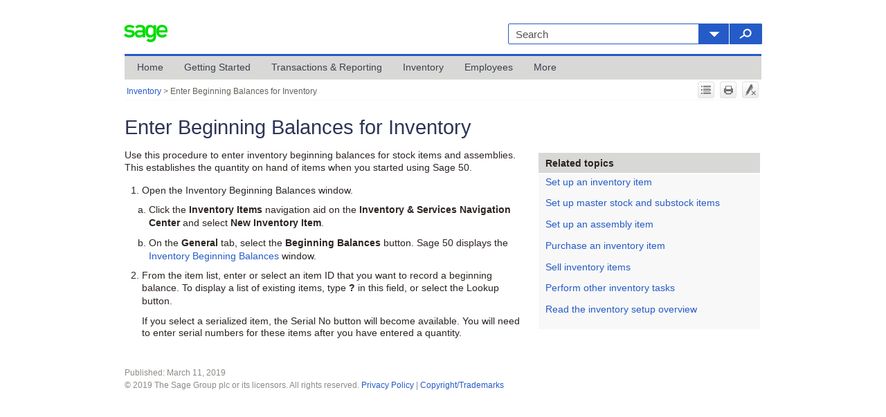

--- FILE ---
content_type: text/html
request_url: https://help-sage50.na.sage.com/en-us/2019/Content/Inventory/Enter_Beginning_Balances_for_Inventory.htm
body_size: 4152
content:
<!DOCTYPE html>
<html xmlns:MadCap="http://www.madcapsoftware.com/Schemas/MadCap.xsd" lang="en-ca" xml:lang="en-ca" class="_Skins_SageTopNav" data-mc-search-type="Stem" data-mc-help-system-file-name="index.xml" data-mc-path-to-help-system="../../" data-mc-has-content-body="True" data-mc-target-type="WebHelp2" data-mc-runtime-file-type="Topic;Default" data-mc-preload-images="false" data-mc-in-preview-mode="false" data-mc-medium="non-print" data-mc-toc-path="Inventory">
    <!-- saved from url=(0016)http://localhost -->
    <head>
        <meta name="viewport" content="width=device-width, initial-scale=1.0" />
        <meta http-equiv="X-UA-Compatible" content="IE=edge" />
        <meta http-equiv="Content-Type" content="text/html; charset=utf-8" /><title>Enter Beginning Balances for Inventory</title>
        <meta charset="utf-8" />
        <meta name="viewport" content="width=device-width" />
        <link href="../../Skins/Default/Stylesheets/Slideshow.css" rel="stylesheet" data-mc-generated="True" />
        <link href="../../Skins/Default/Stylesheets/TextEffects.css" rel="stylesheet" data-mc-generated="True" />
        <link href="../../Skins/Default/Stylesheets/Topic.css" rel="stylesheet" data-mc-generated="True" />
        <link href="../../Skins/Default/Stylesheets/Components/Styles.css" rel="stylesheet" data-mc-generated="True" />
        <link href="../../Skins/Default/Stylesheets/Components/Tablet.css" rel="stylesheet" data-mc-generated="True" />
        <link href="../../Skins/Default/Stylesheets/Components/Mobile.css" rel="stylesheet" data-mc-generated="True" />
        <link href="../../Skins/Fluid/Stylesheets/foundation.5.5.0.css" rel="stylesheet" data-mc-generated="True" />
        <link href="../../Skins/Fluid/Stylesheets/Styles.css" rel="stylesheet" data-mc-generated="True" />
        <link href="../../Skins/Fluid/Stylesheets/Tablet.css" rel="stylesheet" data-mc-generated="True" />
        <link href="../../Skins/Fluid/Stylesheets/Mobile.css" rel="stylesheet" data-mc-generated="True" />
        <link href="../Resources/Stylesheets/Sage.css" rel="stylesheet" />
        <style>/*&lt;meta /&gt;*/

.button.expand-all-button
{
	-pie-background: url('../../Skins/Default/Stylesheets/Images/expand.png') no-repeat center center, linear-gradient(#ffffff, #ececec);
}

.button.print-button
{
	-pie-background: url('../../Skins/Default/Stylesheets/Images/printer.png') no-repeat center center, linear-gradient(#ffffff, #ececec);
}

.button.remove-highlight-button
{
	-pie-background: url('../../Skins/Default/Stylesheets/Images/highlight.png') no-repeat center center, linear-gradient(#ffffff, #ececec);
}

.button.collapse-all-button
{
	-pie-background: url('../../Skins/Default/Stylesheets/Images/collapse.png') no-repeat center center, linear-gradient(#ffffff, #ececec);
}

.needs-pie
{
	behavior: url('../../Resources/Scripts/PIE.htc');
}

</style>
        <script src="../../Resources/Scripts/custom.modernizr.js">
        </script>
        <script src="../../Resources/Scripts/jquery.min.js">
        </script>
        <script src="../../Resources/Scripts/require.min.js">
        </script>
        <script src="../../Resources/Scripts/require.config.js">
        </script>
        <script src="../../Resources/Scripts/foundation.5.5.0_custom.js">
        </script>
        <script src="../../Resources/Scripts/foundation.offcanvas.js">
        </script>
        <script src="../../Resources/Scripts/plugins.min.js">
        </script>
        <script src="../../Resources/Scripts/MadCapAll.js">
        </script>
        <script src="../Resources/Scripts/ga.js">
        </script>
    </head>
    <body>
        <div class="foundation-wrap">
            <div class="off-canvas-wrap" data-offcanvas="">
                <section class="inner-wrap">
                    <nav class="tab-bar" data-mc-ignore="true">
                        <section class="middle tab-bar-section outer-row clearfix">
                            <div class="relative clearfix"><a class="logo" href="../home.htm" alt="Logo"></a>
                                <div class="navigation-wrapper">
                                    <ul class="navigation clearfix">
                                        <li><a href="../home.htm">Home</a>
                                        </li>
                                        <li class="has-children"><a href="../Getting_Started/GettingStarted_TOC.htm">Getting Started</a>
                                            <ul class="sub-menu">
                                                <li><a href="../Getting_Started/GETSTART_What_Sort_of_Data_Do_I_Need_to_Enter.htm">What Sort of Data Do I Need to Enter? (Getting Started)</a>
                                                </li>
                                                <li><a href="../Getting_Started/GETSTART_The_Conversion_Date.htm">The Conversion Date (Getting Started)</a>
                                                </li>
                                                <li><a href="../Getting_Started/Batch_vs__Real-Time_Posting.htm">Batch vs. SmartPosting vs. Real-Time Posting (Getting Started)</a>
                                                </li>
                                                <li><a href="../Getting_Started/Cash_Basis_or_Accrual_Accounting.htm">Cash Basis or Accrual Accounting (Getting Started)</a>
                                                </li>
                                                <li><a href="../Getting_Started/Dates_and_Accounting_Periods.htm">Dates and Accounting Periods (Getting Started)</a>
                                                </li>
                                                <li><a href="../Getting_Started/GETSTART_Working_with_Your_Accountant.htm">Working with your accountant</a>
                                                </li>
                                                <li><a href="../Accounting_Primer/Accounting_Primer_TOC.htm">Accounting Primer</a>
                                                </li>
                                                <li><a href="../General_Ledger/General_Ledger_and_Chart_of_Accounts_TOC.htm">General Ledger, Chart of Accounts, and Budgets</a>
                                                </li>
                                                <li><a href="../General_Ledger/Bank_account_overview_and_procedure_TOC.htm">Working with Bank Accounts</a>
                                                </li>
                                                <li><a href="../ADMIN/GlobalOptions/Maintain_Global_Options.htm">Maintain Global Options</a>
                                                </li>
                                                <li><a href="../Getting_Started/GETSTART_Other_Getting_Started_Decisions.htm">Other Decisions</a>
                                                </li>
                                                <li><a href="../Getting_Started/NewCompanySetup/NCS_New_Company_Setup_Introduction.htm">Setting up a new company</a>
                                                </li>
                                                <li><a href="../Importing_Exporting/Import_Export_TOC.htm">Importing and Exporting Data</a>
                                                </li>
                                            </ul>
                                        </li>
                                        <li class="has-children"><a href="../Transactions/Transactions_TOC.htm">Transactions &amp; Reporting</a>
                                            <ul class="sub-menu">
                                                <li><a href="../Transactions/Accounts_Payable/Accounts_Payable_HDI/Paying_Your_Vendors_TOC.htm">Purchases (Money Out)</a>
                                                </li>
                                                <li><a href="../Transactions/Accounts_Receivable/Accounts_Receivable_HDI/Billing_Your_Customers_TOC.htm">Sales (Money In)</a>
                                                </li>
                                                <li><a href="../Transactions/Payments_TOC.htm">Payments (Money In and Out)</a>
                                                </li>
                                                <li><a href="../Transactions/TrackingTransactions/TrackingTransactions_TOC.htm">Tracking Transactions</a>
                                                </li>
                                                <li><a href="../Time_Billing/Time_Billing_TOC.htm">Tracking Your Time (Time &amp; Expense)</a>
                                                </li>
                                                <li><a href="../Job_Costing/Tracking_Costs_by_Project_TOC.htm">Tracking Costs by Project (Job Costing)</a>
                                                </li>
                                                <li><a href="../Reports_Forms/Reports_Forms_TOC.htm">Reports &amp; Forms</a>
                                                </li>
                                            </ul>
                                        </li>
                                        <li class="has-children"><a href="Managing_Your_Inventory_TOC.htm">Inventory</a>
                                            <ul class="sub-menu">
                                                <li><a href="Inventory_Item_Defaults.htm">Inventory Item Defaults</a>
                                                </li>
                                                <li><a href="SetUpanInventoryItem.htm">Set Up an Inventory Item</a>
                                                </li>
                                                <li><a href="Set_Up_Master_Stock_and_Substock_Items.htm">Set Up Master Stock and Substock Items</a>
                                                </li>
                                                <li><a href="SetUpanAssemblyItem.htm">Set Up an Assembly Item</a>
                                                </li>
                                                <li><a href="#" class="selected">Enter Beginning Balances for Inventory</a>
                                                </li>
                                                <li><a href="Purchase_an_Inventory_Item.htm">Purchase an Inventory Item</a>
                                                </li>
                                                <li><a href="SellInventoryItems.htm">Sell Inventory Items</a>
                                                </li>
                                                <li><a href="../Reports_Forms/Inventory/Inventory_Reports_TOC.htm">Using Inventory Reports</a>
                                                </li>
                                            </ul>
                                        </li>
                                        <li class="has-children"><a href="../Employees_Payroll/Employees_TOC.htm">Employees</a>
                                            <ul class="sub-menu">
                                                <li><a href="../Employees_Payroll/MaintainEmployees/Maintain_Employees_Sales_Reps.htm">Maintain Employees/Sales Reps</a>
                                                </li>
                                                <li><a href="../Employees_Payroll/Employees_Payroll_How_Do_I/SetUpanEmployee.htm">Set Up an Employee</a>
                                                </li>
                                                <li><a href="../Employees_Payroll/Employees_Payroll_How_Do_I/SetUpaSalesRepresentative.htm">Set Up a Sales Representative</a>
                                                </li>
                                                <li><a href="../Employees_Payroll/Employee_Defaults/Employee_Defaults.htm">Employee Defaults</a>
                                                </li>
                                                <li><a href="../Employees_Payroll/Employees_Payroll_How_Do_I/Paying_Your_Employees_TOC.htm">Paying Your Employees</a>
                                                </li>
                                            </ul>
                                        </li>
                                        <li class="has-children"><a href="../More_TOC.htm">More</a>
                                            <ul class="sub-menu">
                                                <li><a href="../YEAREND/Year_End_Guide.htm">Sage 50 Year-End Guide</a>
                                                </li>
                                                <li><a href="../BusinessServices/MobileInvoicing/MobileInvoicingOverview.htm">Online and Mobile Invoicing</a>
                                                </li>
                                                <li><a href="../Office 365 Integration/Office365Integration.htm">Office 365 Integration</a>
                                                </li>
                                                <li><a href="../BusinessServices/Sage_Drive.htm">Sage Drive</a>
                                                </li>
                                            </ul>
                                        </li>
                                    </ul>
                                </div><a class="menu-icon left-off-canvas-toggle" href="#"><span></span></a>
                            </div>
                        </section>
                        <div class="nav-search row outer-row">
                            <form class="search" action="#">
                                <div class="search-bar search-bar-container needs-pie">
                                    <input class="search-field needs-pie" type="search" placeholder="Search" />
                                    <div class="search-filter-wrapper">
                                        <div class="search-filter">
                                            <div class="search-filter-content">
                                                <ul>
                                                    <li>All Files</li>
                                                </ul>
                                            </div>
                                        </div>
                                    </div>
                                    <div class="search-submit-wrapper" dir="ltr">
                                        <div class="search-submit" title="Search">
                                        </div>
                                    </div>
                                </div>
                            </form>
                        </div>
                    </nav>
                    <aside class="left-off-canvas-menu" data-mc-ignore="true">
                        <ul class="off-canvas-list" data-mc-back-link="Back" data-mc-css-tree-node-expanded="has-submenu" data-mc-css-tree-node-collapsed="has-submenu" data-mc-css-sub-menu="left-submenu" data-mc-include-indicator="False" data-mc-include-icon="False" data-mc-include-parent-link="True" data-mc-include-back="True" data-mc-defer-expand-event="True" data-mc-expand-event="click.fndtn.offcanvas" data-mc-toc="True">
                        </ul>
                    </aside>
                    <section class="main-section">
                        <div class="row outer-row" data-mc-content-body="True">
                            <div class="helpContainer">
                                <div class="buttons popup-container clearfix topicToolbarProxy _Skins_Components_SageTopicToolbar mc-component" style="mc-topic-toolbar-items: ExpandAll CollapseAll Print RemoveHighlight;">
                                    <div class="button-group-container-left">
                                        <button class="button needs-pie expand-all-button" data-state1-class="expand-all-button" data-state2-class="collapse-all-button" data-state2-title="Collapse all" title="Expand all" data-state1-title="Expand all">
                                            <img src="../../Skins/Default/Stylesheets/Images/transparent.gif" alt="expand all" />
                                        </button>
                                        <button class="button needs-pie print-button" title="Print">
                                            <img src="../../Skins/Default/Stylesheets/Images/transparent.gif" alt="print" />
                                        </button>
                                        <button class="button needs-pie remove-highlight-button" title="Remove Highlights">
                                            <img src="../../Skins/Default/Stylesheets/Images/transparent.gif" alt="remove highlight" />
                                        </button>
                                    </div>
                                </div>
                                <div class="MCBreadcrumbsBox_0"><span class="MCBreadcrumbsPrefix"> </span><a class="MCBreadcrumbsLink" href="Managing_Your_Inventory_TOC.htm">Inventory</a><span class="MCBreadcrumbsDivider"> &gt; </span><span class="MCBreadcrumbs">Enter Beginning Balances for Inventory</span>
                                </div>
                                <h1><a name="aanchor10"></a>
                                    <MadCap:concept term="Inventory" /><a name="kanchor42"></a><a name="kanchor43"></a>Enter Beginning Balances for Inventory</h1>
                                <div class="relatedTopics" data-mc-autonum="Related topics"><span class="autonumber"><span class="boxTitle">Related topics</span></span>
                                    <p data-mc-conditions="Primary.Online_Only"><a href="SetUpanInventoryItem.htm">Set up an 
 inventory item</a>
                                    </p>
                                    <p data-mc-conditions="Primary.Online_Only"><a href="Set_Up_Master_Stock_and_Substock_Items.htm">Set 
 up master stock and substock items</a>
                                    </p>
                                    <p data-mc-conditions="Primary.Online_Only"><a href="SetUpanAssemblyItem.htm">Set up an 
 assembly item</a>
                                    </p>
                                    <p data-mc-conditions="Primary.Online_Only"><a href="Purchase_an_Inventory_Item.htm">Purchase 
 an inventory item</a>
                                    </p>
                                    <p data-mc-conditions="Primary.Online_Only"><a href="SellInventoryItems.htm">Sell inventory 
 items</a>
                                    </p>
                                    <p data-mc-conditions="Primary.Online_Only"><a href="Managing_Your_Inventory_TOC.htm">Perform other 
 inventory tasks</a>
                                    </p>
                                    <p data-mc-conditions="Primary.Online_Only"><a href="Maintain_Inventory_Items.htm">Read 
 the inventory setup overview</a>
                                    </p>
                                </div>
                                <p>Use this procedure to enter inventory beginning balances for stock items 
 and assemblies. This establishes the quantity on hand of items when you 
 started using <span class="PrimaryShortProductName">Sage 50</span>.</p>
                                <ol>
                                    <li value="1" data-mc-conditions="Primary.Online_Only">Open the Inventory Beginning Balances window. </li>
                                    <ol>
                                        <li value="1" data-mc-conditions="Primary.Online_Only">Click the <span class="fieldName">Inventory Items</span> navigation aid on the <span class="fieldName">Inventory &amp; Services Navigation Center</span> and select <span class="fieldName">New Inventory Item</span>.</li>
                                        <li value="2" data-mc-conditions="Primary.Online_Only">On the <span class="fieldName">General</span> 
 tab, select the                         <span class="fieldName">Beginning Balances</span> 
 button. <span class="PrimaryShortProductName">Sage 50</span> displays the                         <a href="BeginningBalances_Inventory_Items.htm">Inventory 
 Beginning Balances</a> window.</li>
                                    </ol>
                                    <li value="2">From the item list, enter or select an item ID 
 that you want to record a beginning balance. To display a list of existing 
 items, type <span class="fieldName">?</span> in this field, or 
 select the Lookup button.<p>If you select 
 a serialized item, the Serial No 
 button will become available. You will need to enter serial numbers for 
 these items after you have entered a quantity.</p></li>
                                </ol>
                                <p class="footer">Published: <span class="PrintLastPublished">March 11, 2019</span><br />© <span class="PrintYear">2019</span> The Sage Group plc or its licensors. All rights reserved. <a href="http://www.sage.com/us/legal#privacy" target="_blank">Privacy Policy</a> | <a href="http://www.sage.com/us/legal#copyright" target="_blank">Copyright/Trademarks </a></p>
                            </div>
                        </div>
                    </section><a class="exit-off-canvas"></a>
                </section>
            </div>
            <script>/* <![CDATA[ */$(document).foundation();/* ]]> */</script>
        </div>
    <script>(function(){function c(){var b=a.contentDocument||a.contentWindow.document;if(b){var d=b.createElement('script');d.innerHTML="window.__CF$cv$params={r:'9c1f5f87ce493cd0',t:'MTc2OTA4ODI4My4wMDAwMDA='};var a=document.createElement('script');a.nonce='';a.src='/cdn-cgi/challenge-platform/scripts/jsd/main.js';document.getElementsByTagName('head')[0].appendChild(a);";b.getElementsByTagName('head')[0].appendChild(d)}}if(document.body){var a=document.createElement('iframe');a.height=1;a.width=1;a.style.position='absolute';a.style.top=0;a.style.left=0;a.style.border='none';a.style.visibility='hidden';document.body.appendChild(a);if('loading'!==document.readyState)c();else if(window.addEventListener)document.addEventListener('DOMContentLoaded',c);else{var e=document.onreadystatechange||function(){};document.onreadystatechange=function(b){e(b);'loading'!==document.readyState&&(document.onreadystatechange=e,c())}}}})();</script></body>
</html>

--- FILE ---
content_type: text/css
request_url: https://help-sage50.na.sage.com/en-us/2019/Skins/Default/Stylesheets/Components/Mobile.css
body_size: 307
content:
/*<meta />*/

@media only screen and (max-width: 750px)
{
	.search-bar
	{
		width: 100%;
	}

	.buttons._Skins_Components_SageTopicToolbar.mc-component
	{
		
	}

	._Skins_Components_SageTopicToolbar.mc-component .button
	{
		background-repeat: no-repeat;
		background-position: center center;
		background: #ececec;
		background: -moz-linear-gradient(top, #ffffff 0%, #ececec 100%);
		background: -webkit-gradient(linear, left top, left bottom, color-stop(0%,#ffffff), color-stop(100%,#ececec));
		background: -webkit-linear-gradient(top, #ffffff 0%, #ececec 100%);
		background: -o-linear-gradient(top, #ffffff 0%,#ececec 100%);
		background: -ms-linear-gradient(top, #ffffff 0%,#ececec 100%);
		background: linear-gradient(top, #ffffff 0%,#ececec 100%);
	}

	._Skins_Components_SageTopicToolbar.mc-component .button.collapse-all-button
	{
		background: #ececec url('Images/collapse.png') no-repeat center center;
		background: url('Images/collapse.png') no-repeat center center, -moz-linear-gradient(top, #ffffff 0%, #ececec 100%);
		background: url('Images/collapse.png') no-repeat center center, -webkit-gradient(linear, left top, left bottom, color-stop(0%,#ffffff), color-stop(100%,#ececec));
		background: url('Images/collapse.png') no-repeat center center, -webkit-linear-gradient(top, #ffffff 0%, #ececec 100%);
		background: url('Images/collapse.png') no-repeat center center, -o-linear-gradient(top, #ffffff 0%,#ececec 100%);
		background: url('Images/collapse.png') no-repeat center center, -ms-linear-gradient(top, #ffffff 0%,#ececec 100%);
		background: url('Images/collapse.png') no-repeat center center, linear-gradient(top, #ffffff 0%,#ececec 100%);
	}

	._Skins_Components_SageTopicToolbar.mc-component .button.current-topic-index-button
	{
		background-repeat: no-repeat;
		background-position: center center;
		background: #ececec;
		background: -moz-linear-gradient(top, #ffffff 0%, #ececec 100%);
		background: -webkit-gradient(linear, left top, left bottom, color-stop(0%,#ffffff), color-stop(100%,#ececec));
		background: -webkit-linear-gradient(top, #ffffff 0%, #ececec 100%);
		background: -o-linear-gradient(top, #ffffff 0%,#ececec 100%);
		background: -ms-linear-gradient(top, #ffffff 0%,#ececec 100%);
		background: linear-gradient(top, #ffffff 0%,#ececec 100%);
	}

	._Skins_Components_SageTopicToolbar.mc-component .button.expand-all-button
	{
		background: #ececec url('Images/expand.png') no-repeat center center;
		background: url('Images/expand.png') no-repeat center center, -moz-linear-gradient(top, #ffffff 0%, #ececec 100%);
		background: url('Images/expand.png') no-repeat center center, -webkit-gradient(linear, left top, left bottom, color-stop(0%,#ffffff), color-stop(100%,#ececec));
		background: url('Images/expand.png') no-repeat center center, -webkit-linear-gradient(top, #ffffff 0%, #ececec 100%);
		background: url('Images/expand.png') no-repeat center center, -o-linear-gradient(top, #ffffff 0%,#ececec 100%);
		background: url('Images/expand.png') no-repeat center center, -ms-linear-gradient(top, #ffffff 0%,#ececec 100%);
		background: url('Images/expand.png') no-repeat center center, linear-gradient(top, #ffffff 0%,#ececec 100%);
	}

	._Skins_Components_SageTopicToolbar.mc-component .button.next-topic-button
	{
		background: #ececec url('Images/navigate-next.png') no-repeat center center;
		background: url('Images/navigate-next.png') no-repeat center center, -moz-linear-gradient(top, #ffffff 0%, #ececec 100%);
		background: url('Images/navigate-next.png') no-repeat center center, -webkit-gradient(linear, left top, left bottom, color-stop(0%,#ffffff), color-stop(100%,#ececec));
		background: url('Images/navigate-next.png') no-repeat center center, -webkit-linear-gradient(top, #ffffff 0%, #ececec 100%);
		background: url('Images/navigate-next.png') no-repeat center center, -o-linear-gradient(top, #ffffff 0%,#ececec 100%);
		background: url('Images/navigate-next.png') no-repeat center center, -ms-linear-gradient(top, #ffffff 0%,#ececec 100%);
		background: url('Images/navigate-next.png') no-repeat center center, linear-gradient(top, #ffffff 0%,#ececec 100%);
	}

	._Skins_Components_SageTopicToolbar.mc-component .button.previous-topic-button
	{
		background: #ececec url('Images/navigate-previous.png') no-repeat center center;
		background: url('Images/navigate-previous.png') no-repeat center center, -moz-linear-gradient(top, #ffffff 0%, #ececec 100%);
		background: url('Images/navigate-previous.png') no-repeat center center, -webkit-gradient(linear, left top, left bottom, color-stop(0%,#ffffff), color-stop(100%,#ececec));
		background: url('Images/navigate-previous.png') no-repeat center center, -webkit-linear-gradient(top, #ffffff 0%, #ececec 100%);
		background: url('Images/navigate-previous.png') no-repeat center center, -o-linear-gradient(top, #ffffff 0%,#ececec 100%);
		background: url('Images/navigate-previous.png') no-repeat center center, -ms-linear-gradient(top, #ffffff 0%,#ececec 100%);
		background: url('Images/navigate-previous.png') no-repeat center center, linear-gradient(top, #ffffff 0%,#ececec 100%);
	}

	._Skins_Components_SageTopicToolbar.mc-component .button.print-button
	{
		background: #ececec url('Images/printer.png') no-repeat center center;
		background: url('Images/printer.png') no-repeat center center, -moz-linear-gradient(top, #ffffff 0%, #ececec 100%);
		background: url('Images/printer.png') no-repeat center center, -webkit-gradient(linear, left top, left bottom, color-stop(0%,#ffffff), color-stop(100%,#ececec));
		background: url('Images/printer.png') no-repeat center center, -webkit-linear-gradient(top, #ffffff 0%, #ececec 100%);
		background: url('Images/printer.png') no-repeat center center, -o-linear-gradient(top, #ffffff 0%,#ececec 100%);
		background: url('Images/printer.png') no-repeat center center, -ms-linear-gradient(top, #ffffff 0%,#ececec 100%);
		background: url('Images/printer.png') no-repeat center center, linear-gradient(top, #ffffff 0%,#ececec 100%);
	}

	._Skins_Components_SageTopicToolbar.mc-component .button.remove-highlight-button
	{
		background: #ececec url('Images/highlight.png') no-repeat center center;
		background: url('Images/highlight.png') no-repeat center center, -moz-linear-gradient(top, #ffffff 0%, #ececec 100%);
		background: url('Images/highlight.png') no-repeat center center, -webkit-gradient(linear, left top, left bottom, color-stop(0%,#ffffff), color-stop(100%,#ececec));
		background: url('Images/highlight.png') no-repeat center center, -webkit-linear-gradient(top, #ffffff 0%, #ececec 100%);
		background: url('Images/highlight.png') no-repeat center center, -o-linear-gradient(top, #ffffff 0%,#ececec 100%);
		background: url('Images/highlight.png') no-repeat center center, -ms-linear-gradient(top, #ffffff 0%,#ececec 100%);
		background: url('Images/highlight.png') no-repeat center center, linear-gradient(top, #ffffff 0%,#ececec 100%);
	}

	._Skins_Components_SageTopicToolbar.mc-component .button.select-language-button
	{
		background: #ececec url('Images/select-language.png') no-repeat center center;
		background: url('Images/select-language.png') no-repeat center center, -moz-linear-gradient(top, #ffffff 0%, #ececec 100%);
		background: url('Images/select-language.png') no-repeat center center, -webkit-gradient(linear, left top, left bottom, color-stop(0%,#ffffff), color-stop(100%,#ececec));
		background: url('Images/select-language.png') no-repeat center center, -webkit-linear-gradient(top, #ffffff 0%, #ececec 100%);
		background: url('Images/select-language.png') no-repeat center center, -o-linear-gradient(top, #ffffff 0%,#ececec 100%);
		background: url('Images/select-language.png') no-repeat center center, -ms-linear-gradient(top, #ffffff 0%,#ececec 100%);
		background: url('Images/select-language.png') no-repeat center center, linear-gradient(top, #ffffff 0%,#ececec 100%);
	}

	._Skins_Components_SageTopicToolbar.mc-component .button.select-skin-button
	{
		background: #ececec url('Images/select-skin.png') no-repeat center center;
		background: url('Images/select-skin.png') no-repeat center center, -moz-linear-gradient(top, #ffffff 0%, #ececec 100%);
		background: url('Images/select-skin.png') no-repeat center center, -webkit-gradient(linear, left top, left bottom, color-stop(0%,#ffffff), color-stop(100%,#ececec));
		background: url('Images/select-skin.png') no-repeat center center, -webkit-linear-gradient(top, #ffffff 0%, #ececec 100%);
		background: url('Images/select-skin.png') no-repeat center center, -o-linear-gradient(top, #ffffff 0%,#ececec 100%);
		background: url('Images/select-skin.png') no-repeat center center, -ms-linear-gradient(top, #ffffff 0%,#ececec 100%);
		background: url('Images/select-skin.png') no-repeat center center, linear-gradient(top, #ffffff 0%,#ececec 100%);
	}

	._Skins_Components_SageTopicToolbar.mc-component .toolbar-button-drop-down
	{
		background-color: #FFFFFF;
	}

	._Skins_Components_SageTopicToolbar.mc-component .toolbar-button-drop-down.select-language-drop-down
	{
		background-color: #FFFFFF;
	}

	._Skins_Components_SageTopicToolbar.mc-component .toolbar-button-drop-down.select-language-drop-down ul li:hover
	{
		background-color: #E5EFF7;
	}

	._Skins_Components_SageTopicToolbar.mc-component .toolbar-button-drop-down.select-skin-drop-down
	{
		background-color: #FFFFFF;
	}

	._Skins_Components_SageTopicToolbar.mc-component .toolbar-button-drop-down.select-skin-drop-down ul li:hover
	{
		background-color: #E5EFF7;
	}

	._Skins_Components_SageTopicToolbar.mc-component .button-separator
	{
		
	}
}



--- FILE ---
content_type: text/css
request_url: https://help-sage50.na.sage.com/en-us/2019/Skins/Fluid/Stylesheets/Styles.css
body_size: 1893
content:
/*<meta />*/

/* Main Page Styles */

body
{
	margin: 0 !important;
	padding: 0 !important;
	max-width: 100% !important;
}

.inner-wrap
{
	min-height: 100vh;
}

.inner-wrap .outer-row
{
	margin: 0 auto;
	padding-left: 1em;
	padding-right: 1em;
	max-width: 62.5em;
}

.main-section > .outer-row
{
	padding-top: 1em;
	padding-bottom: 1em;
	max-width: 62.5em;
}

img
{
	vertical-align: baseline;
}

.navigation-wrapper
{
	float: left;
}

.tab-bar-section.middle > div
{
	min-height: 40px;
}

/* Topbar (Navigation) Dropdown Styles*/

ul.navigation
{
	height: 100%;
	white-space: nowrap;
	z-index: 1;
	position: relative;
	margin-top: 0;
	margin-bottom: 0;
	margin-left: 67px;
	line-height: 1.5em;
	color: #ffffff;
	font-size: 0.97em;
	font-weight: normal;
	padding-left: 3px;
	padding-right: 3px;
	padding-top: 0px;
	padding-bottom: 0px;
	background-color: #d8d8d6;
}

ul.navigation,
ul.navigation ul
{
	list-style: none;
}

ul.navigation ul
{
	z-index: 1000;
	width: auto;
	margin: 0;
	padding: 10px 0 10px 0;
	position: absolute;
	color: #2B2421;
	font-size: 96%;
	background-color: #ebedef;
}

ul.navigation > li > ul
{
	left: 0;
}

ul.navigation > li.has-children:after
{
	content: ' ';
	display: block;
	position: absolute;
	height: 0;
	width: 0;
	border: 8px solid transparent;
	bottom: 0;
	left: 50%;
	margin-left: -8px;
	border-bottom-color: #ebedef;
}

ul.navigation ul,
ul.navigation > li.has-children:after
{
	-webkit-transition: all 100ms ease-in;
	-moz-transition: all 100ms ease-in;
	-ms-transition: all 100ms ease-in;
	-o-transition: all 100ms ease-in;
	transition: all 100ms ease-in;
	visibility: hidden;
	opacity: 0;
}

ul.navigation ul ul
{
	top: 0;
	left: 100%;
	background-color: #ebedef;
}

ul.navigation ul ul.openLeft
{
	left: auto;
	right: 100%;
}

ul.navigation ul ul.openRight
{
	right: auto;
	left: 100%;
}

ul.navigation a
{
	text-decoration: none;
	height: 100%;
	outline: none;
	color: #ffffff;
	font-size: 0.97em;
	font-weight: normal;
}

ul.navigation li
{
	position: relative;
	list-style: none;
	margin: 0;
	height: 100%;
	background-color: #d8d8d6;
}

ul.navigation li > a
{
	display: block;
	line-height: 1.1em;
	color: #3c414e;
	font-size: 0.97em;
	font-weight: normal;
	font-style: normal;
	margin-left: 0px;
	margin-right: 0px;
	margin-top: 0px;
	margin-bottom: 0px;
	padding-left: 15px;
	padding-right: 15px;
	padding-top: 10px;
	padding-bottom: 10px;
}

ul.navigation li li
{
	padding: 0 10px;
}

ul.navigation > li
{
	position: relative;
	float: left;
	display: block;
}

ul.navigation li:hover > ul,
ul.navigation > li.has-children:hover:after
{
	visibility: visible;
	opacity: 1;
}

ul.navigation li:hover
{
	background-color: #ebedef;
}

ul.navigation ul > li
{
	line-height: 15px;
}

ul.navigation ul > li > a
{
	padding: 0 15px;
	text-align: left;
	margin-left: 0px;
	padding-left: 5px;
	padding-right: 5px;
	padding-top: 5px;
	padding-bottom: 8px;
	line-height: 15px;
}

ul.navigation ul > li:hover
{
	background-color: #255bc7;
}

#resultList .glossary .term a:visited
{
	
}

#resultList h3.title a:visited
{
	color: #009fda;
	text-decoration: none;
}

#resultList .glossary .term a:focus
{
	
}

#resultList h3.title a:focus
{
	color: #009fda;
	text-decoration: none;
}

ul.navigation li > a:hover
{
	background-repeat: repeat;
	color: #3c414e;
}

ul.navigation ul > li > a:hover
{
	background-repeat: repeat;
	color: #ffffff;
}

ul.navigation ul ul > li > a:hover
{
	background-repeat: repeat;
}

ul.navigation ul ul ul > li > a:hover
{
	background-repeat: repeat;
}

ul.navigation ul ul ul ul > li > a:hover
{
	background-repeat: repeat;
}

#resultList .glossary .term a:hover
{
	
}

#pagination a:hover
{
	border-top: solid 1px #e2e2e6;
}

#resultList h3.title a:hover
{
	text-decoration: underline;
}

#resultList .glossary .term a:active
{
	
}

#resultList h3.title a:active
{
	color: #009fda;
	text-decoration: none;
}

ul.navigation ul > li.has-children > a:after
{
	position: absolute;
	border: none;
	content: "\00bb";
	right: 5px;
	top: 9px;
}

nav.tab-bar
{
	height: auto;
	line-height: inherit;
	padding: 10px 0;
	display: block;
	padding-top: 0px;
	padding-bottom: 10px;
	background-color: #ffffff;
}

nav.tab-bar .menu-icon
{
	display: none;
}

.tab-bar-section
{
	position: relative;
}

.tab-bar-section.middle
{
	width: 100%;
	left: 0;
	right: 0;
	height: auto;
	min-height: 2.5em;
}

.tab-bar-section a.logo
{
	border: none;
	padding: 0;
	margin: 0;
	position: absolute;
	display: block;
	width: 67px;
	height: 33px;
	top: 50%;
	bottom: auto;
	margin-top: -16.5px;
	left: 0;
	background: transparent url('Images/Logo_Web_1.png') no-repeat center center;
	-pie-background: transparent url('Skins/Fluid/Stylesheets/Images/Logo_Web_1.png') no-repeat center center;
}

/* Topbar Menu Functionality Styles */

#navigation.topbar > .row
{
	height: 100%;
}

#navigation.topbar
{
	background-color: #292928;
	padding-top: 10px;
	padding-bottom: 10px;
}

/* Search */

.nav-search
{
	margin-top: 10px;
}

.search-field
{
	padding: 0 0 0 10px;
	line-height: 1em;
	top: 0;
	left: 0;
	position: relative;
	height: 2em;
	border-top: solid 1px #255bc7;
	border-right: solid 1px #255bc7;
	border-bottom: solid 1px #255bc7;
	border-left: solid 1px #255bc7;
	border-top-left-radius: 2px;
	border-top-right-radius: 2px;
	border-bottom-right-radius: 2px;
	border-bottom-left-radius: 2px;
	color: #51534A;
	font-family: Arial;
	font-size: 1em;
	padding-left: 10px;
	background-color: #ffffff;
	padding-right: 97px;
}

.search-field::-webkit-search-cancel-button
{
	display: none;
}

.search-filter
{
	float: left;
	box-sizing: border-box;
	-webkit-box-sizing: border-box;
	-moz-box-sizing: border-box;
	line-height: 2em;
	padding-right: 5px;
	cursor: pointer;
	height: 2em;
	border-top: solid 0px #255bc7;
	border-right: solid 1px #ffffff;
	border-bottom: solid 0px #255bc7;
	border-left: solid 0px #255bc7;
	width: 45px;
	background: #255bc7 url('Images/SearchFilter_2.png') no-repeat center center;
	-pie-background: #255bc7 url('Skins/Fluid/Stylesheets/Images/SearchFilter_2.png') no-repeat center center;
}

.search-filter.selected
{
	background: #255bc7 url('Images/SearchFilter_3.png') no-repeat center center;
	background: url('Images/SearchFilter_3.png') no-repeat center center, -moz-linear-gradient(top, #255bc7 0%, #255bc7 100%);
	background: url('Images/SearchFilter_3.png') no-repeat center center, -webkit-gradient(linear, left top, left bottom, color-stop(0%,#255bc7), color-stop(100%,#255bc7));
	background: url('Images/SearchFilter_3.png') no-repeat center center, -webkit-linear-gradient(top, #255bc7 0%, #255bc7 100%);
	background: url('Images/SearchFilter_3.png') no-repeat center center, -o-linear-gradient(top, #255bc7 0%,#255bc7 100%);
	background: url('Images/SearchFilter_3.png') no-repeat center center, -ms-linear-gradient(top, #255bc7 0%,#255bc7 100%);
	background: url('Images/SearchFilter_3.png') no-repeat center center, linear-gradient(top, #255bc7 0%,#255bc7 100%);
	-pie-background: url('Skins/Fluid/Stylesheets/Images/SearchFilter_3.png') no-repeat center center, linear-gradient(#255bc7, #255bc7);
}

.search-filter.open
{
	color: #2B2421;
	font-size: 10pt;
	background-repeat: no-repeat;
	background: #ebedef none;
	-pie-background: #ebedef;
}

.search-filter-wrapper
{
	display: none;
	position: absolute;
	top: 0;
	font-size: 1em;
	right: 47px;
}

.search-filter-content
{
	display: none;
	-webkit-border-radius: 0 0 4px 4px;
	-moz-border-radius: 0 0 4px 4px;
	border-radius: 0 0 4px 4px;
	position: absolute;
	right: 0;
	line-height: normal;
	text-align: left;
	overflow: auto;
	z-index: 1;
	white-space: nowrap;
	top: 2em;
	color: #2B2421;
	font-size: 10pt;
	background-repeat: no-repeat;
	background: #ebedef none;
	-pie-background: #ebedef;
}

.search-filter-content ul li
{
	padding: 5px;
	margin: 0;
}

.search-filter-content ul li:hover
{
	color: #ffffff;
	background-color: #255bc7;
}

.search-submit-wrapper
{
	position: absolute;
	top: 0;
	right: 0;
	font-size: 1em;
}

/* OffCanvas */

ul.off-canvas-list li
{
	margin: 0;
}

.left-off-canvas-menu,
.right-off-canvas-menu
{
	display: none;
}

/* Pulse.htm */

html.pulseTopic .main-section .row.outer-row
{
	padding: 0;
	max-width: 1050px;
}

.inner-wrap nav.tab-bar .outer-row
{
	padding-left: 0px;
}

.tab-bar .menu-icon span
{
	top: 5px;
}

ul.navigation ul a
{
	color: #2B2421;
	font-size: 96%;
}

ul.navigation ul ul a
{
	
}

ul.navigation ul ul ul
{
	background-color: #ebedef;
}

ul.navigation ul ul ul a
{
	
}

ul.navigation ul ul ul ul
{
	background-color: #ebedef;
}

ul.navigation ul ul ul ul a
{
	
}

ul.navigation ul ul > li > a
{
	
}

ul.navigation ul ul ul > li > a
{
	
}

ul.navigation ul ul ul ul > li > a
{
	
}

ul.navigation ul ul > li:hover
{
	background-color: #255bc7;
}

ul.navigation ul ul ul > li:hover
{
	background-color: #255bc7;
}

ul.navigation ul ul ul ul > li:hover
{
	background-color: #255bc7;
}

.row.nav-search
{
	display: block;
	margin-top: 10px;
	margin-bottom: 5px;
}

.search-bar
{
	width: 98%;
}

.search-submit
{
	height: 2em;
	border-top: solid 1px #255bc7;
	border-right: solid 1px #255bc7;
	border-bottom: solid 1px #255bc7;
	border-top-right-radius: 2px;
	border-bottom-right-radius: 2px;
	width: 47px;
	background: #255bc7 url('Images/search_white_2.png') no-repeat center center;
	-pie-background: #255bc7 url('Skins/Fluid/Stylesheets/Images/search_white_2.png') no-repeat center center;
}

#resultList .glossary .definition
{
	
}

#resultList .glossary
{
	margin-bottom: 25px;
	padding-left: 15px;
	padding-right: 15px;
	padding-top: 15px;
	padding-bottom: 15px;
	background-position: center center;
}

#resultList .glossary .term
{
	font-size: 1.5em;
	margin-bottom: 10px;
}

#resultList .glossary .term a
{
	
}

h1#results-heading
{
	color: #393f45;
	font-size: 1.5em;
	font-weight: bold;
	font-style: normal;
}

#results-heading
{
	border-bottom: solid 1px #EBEBEB;
	margin-bottom: 20px;
	padding-bottom: 10px;
}

.search-field::-webkit-input-placeholder
{
	color: #51534A;
}

.search-field::-moz-placeholder
{
	color: #51534A;
}

.search-field:-moz-placeholder
{
	color: #51534A;
}

.search-field:-ms-input-placeholder
{
	color: #51534A;
}

#pagination
{
	height: 2.5em;
	line-height: 2.5em;
}

#pagination a
{
	border-top: solid 1px #fafafc;
	border-right: solid 1px #fafafc;
	border-bottom: solid 1px #fafafc;
	border-left: solid 1px #fafafc;
	color: #0185D1;
	font-size: 1em;
	margin-left: 5px;
	margin-right: 5px;
	margin-top: 20px;
	margin-bottom: 20px;
	padding-left: 8px;
	padding-right: 8px;
	padding-top: 2px;
	padding-bottom: 2px;
	text-decoration: none;
}

#pagination a#selected
{
	font-weight: bold;
	border-top: solid 1px #e2e2e6;
}

#resultList .description
{
	color: #696969;
	font-size: 1em;
	margin-top: 0px;
	margin-bottom: -5px;
}

#resultList h3.title a
{
	color: #009fda;
	font-size: 1.1em;
}

#resultList h3.title
{
	margin-top: 0px;
	margin-bottom: 5px;
	text-decoration: none;
}

#resultList .url cite
{
	color: #0E774A;
	font-size: 0.8em;
	font-style: normal;
	margin-bottom: 5px;
}

#resultList
{
	line-height: 1em;
	text-align: left;
	white-space: normal;
	display: block;
}



--- FILE ---
content_type: text/css
request_url: https://help-sage50.na.sage.com/en-us/2019/Skins/Fluid/Stylesheets/Tablet.css
body_size: 770
content:
/*<meta />*/

@media only screen and (max-width: 950px)
{
	/* OffCanvas styles */

	html,
	body
	{
		height: 100%;
		margin: 0;
		overflow-x: hidden;
	}

	.left-off-canvas-menu,
	.right-off-canvas-menu
	{
		display: block;
	}

	/* Foundation Overrides */

	.foundation-wrap,
	.off-canvas-wrap,
	.inner-wrap
	{
		min-height: 100%;
	}

	.foundation-wrap,
	.off-canvas-wrap
	{
		height: 100%;
		overflow-y: auto;
	}

	nav.tab-bar .menu-icon
	{
		display: block;
		border: none;
		z-index: 100;
		top: 50%;
		margin-top: -24px;
		position: absolute;
		left: -11.5px;
		right: auto;
	}

	nav.tab-bar
	{
		background-repeat: no-repeat;
		background-position: center top;
		padding-left: 0px;
		padding-top: 15px;
		background-color: transparent;
	}

	/* Topbar Menu Styles */

	.tab-bar-section.middle > div
	{
		min-height: 40px;
	}

	ul.navigation
	{
		display: none;
	}

	.responsive-header
	{
		display: block;
		background: #292929;
		height: 60px;
	}

	.tab-bar-section a.logo
	{
		margin: 0 auto;
		width: 111px;
		height: 33px;
		top: 0;
		bottom: auto;
		margin-top: 0;
		background: transparent url('Images/Logo_Mobile.png') no-repeat center center;
		-pie-background: transparent url('Skins/Fluid/Stylesheets/Images/Logo_Mobile.png') no-repeat center center;
	}

	.tab-bar .menu-icon span
	{
		height: 48px;
		width: 48px;
		display: block;
		top: 12.5px;
		background: transparent url('Images/ButtonMenu.png') no-repeat center center;
		-pie-background: transparent url('Skins/Fluid/Stylesheets/Images/ButtonMenu.png') no-repeat center center;
	}

	.search-submit
	{
		background-repeat: no-repeat;
		background-position: center center;
		background: #255bc7 url('Images/search_white_2.png') no-repeat center center;
	}

	.search-filter
	{
		background-repeat: no-repeat;
		background-position: center center;
		background: #255bc7 url('Images/SearchFilter_2.png') no-repeat center center;
	}

	.search-input
	{
		background-repeat: no-repeat;
		background-position: center center;
	}

	.right-off-canvas-menu
	{
		background-position: top center;
		background-repeat: no-repeat;
		background: #ebedef none;
		background: -moz-linear-gradient(top, #ebedef 0%, #ebedef 100%);
		background: -webkit-gradient(linear, left top, left bottom, color-stop(0%,#ebedef), color-stop(100%,#ebedef));
		background: -webkit-linear-gradient(top, #ebedef 0%, #ebedef 100%);
		background: -o-linear-gradient(top, #ebedef 0%,#ebedef 100%);
		background: -ms-linear-gradient(top, #ebedef 0%,#ebedef 100%);
		background: linear-gradient(top, #ebedef 0%,#ebedef 100%);
		-pie-background: linear-gradient(#ebedef, #ebedef);
	}

	.right-off-canvas-menu ul ul
	{
		background-position: top center;
		background-repeat: no-repeat;
		background: #ebedef none;
		background: -moz-linear-gradient(top, #ebedef 0%, #ebedef 100%);
		background: -webkit-gradient(linear, left top, left bottom, color-stop(0%,#ebedef), color-stop(100%,#ebedef));
		background: -webkit-linear-gradient(top, #ebedef 0%, #ebedef 100%);
		background: -o-linear-gradient(top, #ebedef 0%,#ebedef 100%);
		background: -ms-linear-gradient(top, #ebedef 0%,#ebedef 100%);
		background: linear-gradient(top, #ebedef 0%,#ebedef 100%);
		-pie-background: linear-gradient(#ebedef, #ebedef);
	}

	.left-off-canvas-menu
	{
		background-position: top center;
		background-repeat: no-repeat;
		background: #ebedef none;
		background: -moz-linear-gradient(top, #ebedef 0%, #ebedef 100%);
		background: -webkit-gradient(linear, left top, left bottom, color-stop(0%,#ebedef), color-stop(100%,#ebedef));
		background: -webkit-linear-gradient(top, #ebedef 0%, #ebedef 100%);
		background: -o-linear-gradient(top, #ebedef 0%,#ebedef 100%);
		background: -ms-linear-gradient(top, #ebedef 0%,#ebedef 100%);
		background: linear-gradient(top, #ebedef 0%,#ebedef 100%);
		-pie-background: linear-gradient(#ebedef, #ebedef);
	}

	.left-off-canvas-menu ul ul
	{
		background-position: top center;
		background-repeat: no-repeat;
		background: #ebedef none;
		background: -moz-linear-gradient(top, #ebedef 0%, #ebedef 100%);
		background: -webkit-gradient(linear, left top, left bottom, color-stop(0%,#ebedef), color-stop(100%,#ebedef));
		background: -webkit-linear-gradient(top, #ebedef 0%, #ebedef 100%);
		background: -o-linear-gradient(top, #ebedef 0%,#ebedef 100%);
		background: -ms-linear-gradient(top, #ebedef 0%,#ebedef 100%);
		background: linear-gradient(top, #ebedef 0%,#ebedef 100%);
		-pie-background: linear-gradient(#ebedef, #ebedef);
	}

	.right-off-canvas-menu ul.off-canvas-list li.has-submenu > a:after,
	.left-off-canvas-menu ul.off-canvas-list li.has-submenu > a:after
	{
		margin-left: 0.5rem;
	}

	.right-submenu .back > a:after,
	.left-submenu .back > a:after
	{
		margin-left: 0.5em;
	}

	.inner-wrap nav.tab-bar .outer-row
	{
		
	}

	.inner-wrap .outer-row
	{
		
	}

	.main-section > .outer-row
	{
		
	}

	ul.off-canvas-list li a
	{
		border-bottom: solid 1px #e1e1e1;
		color: #2b2421;
		font-family: Arial;
		font-size: 10pt;
		white-space: normal;
		background: none;
	}

	ul.off-canvas-list li.back > a
	{
		border-bottom: solid 1px #e1e1e1;
		font-size: 10pt;
		background: none;
	}

	ul.off-canvas-list li a:hover
	{
		color: #ffffff;
		font-size: 10pt;
		background-color: #255bc7;
	}

	ul.off-canvas-list li.back > a:hover
	{
		font-size: 10pt;
		background-color: #255bc7;
	}

	.row.nav-search
	{
		
	}

	.search-bar
	{
		width: 98%;
		margin-right: -10px;
	}

	.search-field
	{
		padding-right: 97px;
		background-color: #ffffff;
	}

	.search-filter-content
	{
		top: 2em;
		font-family: Arial;
		background-repeat: no-repeat;
		background: #ebedef none;
	}

	.search-filter.open
	{
		font-family: Arial;
		background-repeat: no-repeat;
		background: #ebedef none;
	}

	.search-filter.selected
	{
		background: #255bc7 url('Images/SearchFilter_3.png') no-repeat center center;
		background: url('Images/SearchFilter_3.png') no-repeat center center, -moz-linear-gradient(top, #255bc7 0%, #255bc7 100%);
		background: url('Images/SearchFilter_3.png') no-repeat center center, -webkit-gradient(linear, left top, left bottom, color-stop(0%,#255bc7), color-stop(100%,#255bc7));
		background: url('Images/SearchFilter_3.png') no-repeat center center, -webkit-linear-gradient(top, #255bc7 0%, #255bc7 100%);
		background: url('Images/SearchFilter_3.png') no-repeat center center, -o-linear-gradient(top, #255bc7 0%,#255bc7 100%);
		background: url('Images/SearchFilter_3.png') no-repeat center center, -ms-linear-gradient(top, #255bc7 0%,#255bc7 100%);
		background: url('Images/SearchFilter_3.png') no-repeat center center, linear-gradient(top, #255bc7 0%,#255bc7 100%);
	}

	.search-filter-content ul li:hover
	{
		background-color: #255bc7;
	}

	.search-field::-webkit-input-placeholder
	{
		
	}

	.search-field::-moz-placeholder
	{
		
	}

	.search-field:-moz-placeholder
	{
		
	}

	.search-field:-ms-input-placeholder
	{
		
	}

	.search-filter-wrapper
	{
		right: 47px;
	}
}



--- FILE ---
content_type: text/css
request_url: https://help-sage50.na.sage.com/en-us/2019/Skins/Fluid/Stylesheets/Mobile.css
body_size: 361
content:
/*<meta />*/

@media only screen and (max-width: 750px)
{
	nav.tab-bar
	{
		background-repeat: no-repeat;
		background-position: center top;
		background-color: transparent;
	}

	.tab-bar-section a.logo
	{
		background-position: center center;
		background-repeat: no-repeat;
		width: 111px;
		height: 33px;
		top: 0;
		bottom: auto;
		margin-top: 0;
		background: transparent url('Images/Logo_Mobile.png') no-repeat center center;
	}

	.search-submit
	{
		background-repeat: no-repeat;
		background-position: center center;
		background: #255bc7 url('Images/search_white_2.png') no-repeat center center;
	}

	.search-filter
	{
		background-repeat: no-repeat;
		background-position: center center;
		background: #255bc7 url('Images/SearchFilter_2.png') no-repeat center center;
	}

	.search-input
	{
		background-repeat: no-repeat;
		background-position: center center;
	}

	.right-off-canvas-menu
	{
		background-position: top center;
		background-repeat: no-repeat;
		background: #ebedef none;
		background: -moz-linear-gradient(top, #ebedef 0%, #ebedef 100%);
		background: -webkit-gradient(linear, left top, left bottom, color-stop(0%,#ebedef), color-stop(100%,#ebedef));
		background: -webkit-linear-gradient(top, #ebedef 0%, #ebedef 100%);
		background: -o-linear-gradient(top, #ebedef 0%,#ebedef 100%);
		background: -ms-linear-gradient(top, #ebedef 0%,#ebedef 100%);
		background: linear-gradient(top, #ebedef 0%,#ebedef 100%);
	}

	.right-off-canvas-menu ul ul
	{
		background-position: top center;
		background-repeat: no-repeat;
		background: #ebedef none;
		background: -moz-linear-gradient(top, #ebedef 0%, #ebedef 100%);
		background: -webkit-gradient(linear, left top, left bottom, color-stop(0%,#ebedef), color-stop(100%,#ebedef));
		background: -webkit-linear-gradient(top, #ebedef 0%, #ebedef 100%);
		background: -o-linear-gradient(top, #ebedef 0%,#ebedef 100%);
		background: -ms-linear-gradient(top, #ebedef 0%,#ebedef 100%);
		background: linear-gradient(top, #ebedef 0%,#ebedef 100%);
	}

	.left-off-canvas-menu
	{
		background-position: top center;
		background-repeat: no-repeat;
		background: #ebedef none;
		background: -moz-linear-gradient(top, #ebedef 0%, #ebedef 100%);
		background: -webkit-gradient(linear, left top, left bottom, color-stop(0%,#ebedef), color-stop(100%,#ebedef));
		background: -webkit-linear-gradient(top, #ebedef 0%, #ebedef 100%);
		background: -o-linear-gradient(top, #ebedef 0%,#ebedef 100%);
		background: -ms-linear-gradient(top, #ebedef 0%,#ebedef 100%);
		background: linear-gradient(top, #ebedef 0%,#ebedef 100%);
	}

	.left-off-canvas-menu ul ul
	{
		background-position: top center;
		background-repeat: no-repeat;
		background: #ebedef none;
		background: -moz-linear-gradient(top, #ebedef 0%, #ebedef 100%);
		background: -webkit-gradient(linear, left top, left bottom, color-stop(0%,#ebedef), color-stop(100%,#ebedef));
		background: -webkit-linear-gradient(top, #ebedef 0%, #ebedef 100%);
		background: -o-linear-gradient(top, #ebedef 0%,#ebedef 100%);
		background: -ms-linear-gradient(top, #ebedef 0%,#ebedef 100%);
		background: linear-gradient(top, #ebedef 0%,#ebedef 100%);
	}

	.tab-bar-section.middle > div
	{
		min-height: 40px;
	}

	.inner-wrap nav.tab-bar .outer-row
	{
		
	}

	.tab-bar .menu-icon span
	{
		top: 12.5px;
		background: transparent url('Images/ButtonMenu.png') no-repeat center center;
	}

	.inner-wrap .outer-row
	{
		
	}

	.main-section > .outer-row
	{
		
	}

	ul.off-canvas-list li a
	{
		background: none;
	}

	ul.off-canvas-list li.back > a
	{
		background: none;
	}

	ul.off-canvas-list li a:hover
	{
		background-color: #255bc7;
	}

	ul.off-canvas-list li.back > a:hover
	{
		background-color: #255bc7;
	}

	nav.tab-bar .menu-icon
	{
		left: -11.5px;
	}

	.row.nav-search
	{
		
	}

	.search-bar
	{
		margin-right: 0px;
	}

	.search-field
	{
		padding-right: 97px;
		background-color: #ffffff;
	}

	.search-filter-content
	{
		top: 2em;
		background-repeat: no-repeat;
		background: #ebedef none;
	}

	.search-filter.open
	{
		background-repeat: no-repeat;
		background: #ebedef none;
	}

	.search-filter.selected
	{
		background: #255bc7 url('Images/SearchFilter_3.png') no-repeat center center;
		background: url('Images/SearchFilter_3.png') no-repeat center center, -moz-linear-gradient(top, #255bc7 0%, #255bc7 100%);
		background: url('Images/SearchFilter_3.png') no-repeat center center, -webkit-gradient(linear, left top, left bottom, color-stop(0%,#255bc7), color-stop(100%,#255bc7));
		background: url('Images/SearchFilter_3.png') no-repeat center center, -webkit-linear-gradient(top, #255bc7 0%, #255bc7 100%);
		background: url('Images/SearchFilter_3.png') no-repeat center center, -o-linear-gradient(top, #255bc7 0%,#255bc7 100%);
		background: url('Images/SearchFilter_3.png') no-repeat center center, -ms-linear-gradient(top, #255bc7 0%,#255bc7 100%);
		background: url('Images/SearchFilter_3.png') no-repeat center center, linear-gradient(top, #255bc7 0%,#255bc7 100%);
	}

	.search-filter-content ul li:hover
	{
		background-color: #255bc7;
	}

	.search-field::-webkit-input-placeholder
	{
		
	}

	.search-field::-moz-placeholder
	{
		
	}

	.search-field:-moz-placeholder
	{
		
	}

	.search-field:-ms-input-placeholder
	{
		
	}

	.search-filter-wrapper
	{
		right: 47px;
	}
}



--- FILE ---
content_type: text/css
request_url: https://help-sage50.na.sage.com/en-us/2019/Content/Resources/Stylesheets/Sage.css
body_size: 4724
content:
@namespace MadCap url(http://www.madcapsoftware.com/Schemas/MadCap.xsd);
/*<meta conditions="Master.Import" />*/

body
{
	font-size: 95%;
	color: #2B2421;
	font-family: Arial, sans-serif;
}

/* FONTS 
Follow branding guidelines for font usage. Graphics use Adelle Sans Sage. Arial is system font. Foco is no longer in use. */

/*TOPIC AND MASTER PAGE STYLES*/

html
{
	mc-master-page: url('../MasterPages/Breadcrumbs.flmsp');
}

html.welcome
{
	mc-master-page: url('../MasterPages/Homepage.flmsp');
}

html.noBreadcrumbs
{
	mc-master-page: url('../MasterPages/NoBreadcrumbs.flmsp');
}

html.popup
{
	mc-master-page: url('../MasterPages/Popup.flmsp');
}

/* LINK STYLES */

a:link
{
	color: #255bc7;
	text-decoration: none;
}

#resultList a:link
{
	color: #255bc7;
	text-decoration: none;
}

a:visited
{
	/*color: #2E3456;*/
	color: #00A4CF;
}

#resultList h3.title a:visited
{
	color: #2B2421;
	text-decoration: none;
}

a:hover
{
	/*color: #2E3456;*/
	color: #00A4CF;
	text-decoration: underline;
}

a:active
{
	color: #255bc7;
	text-decoration: underline;
}

a.MCBreadcrumbsLink
{
	color: #255bc7;
}

#resultList li
{
	margin-left: 0px;
}

a.image-border
{
	text-decoration: none;
	border: 0 none;
}

a.button
{
	min-width: 150px;
	text-align: center;
	background: #FF5400;
	border: 1px solid #FF5400;
	border-radius: 4px;
	text-decoration: none;
	color: #fff;
	padding: 3px;
	margin-bottom: 0em;
	font-size: 105%;
	font-weight: bold;
}

a.button:hover
{
	border: 1px solid #fff;
	text-decoration: none;
	box-shadow: 0px 0px 2px #bcbcbc;
	color: #fff;
}

a.button:active
{
	background: #FFB000;
	text-decoration: none;
	color: #fff;
}

/* HEADING STYLES */

h1,
h2,
h3,
h4,
h5,
h6
{
	font-weight: normal;
	font: 2.25em / 1.2em Arial, sans-serif;
	color: #2E3456;
}

h1
{
	font-size: 190%;
	margin: 0.75em 0 0.25em 0;
	margin-bottom: 0.5em;
}

h2
{
	margin-bottom: 0.25em;
	font-size: 145%;
}

h2.whatsnew
{
	font-size: 1.1em;
	font-weight: bold;
}

h2,
h3
{
	margin-top: 1.25em;
	margin-bottom: 0.25em;
}

h3
{
	font-size: 115%;
}

h4,
h5,
h6
{
	font-size: 115%;
	margin: 0.75em 0 0.5em 0;
}

/* IMAGE STYLES */

img
{
	max-width: 95%;
}

.imageBorder	/*For image that needs a border */
{
	border: solid thin #8E8A86;
	margin-top: 10px;
	margin-bottom: 15px;
}

.imageNoBorder
{
	border: 0;
	margin-top: 10px;
	margin-bottom: 15px;
}

/* LIST STYLES */

ul,
ol
{
	margin-left: 5px;
	padding-left: 5px;
	line-height: 1.2em;
}

ol ul	/* keep bullet for nested list flush left and use solid circle */
{
	margin-left: 0px;
	list-style: disc;
}

ol ol,
ul ol ol,
ol ul ol
{
	list-style-type: lower-alpha;
}

ol ol ol
{
	list-style-type: lower-roman;
}

li
{
	margin: 10px 15px;
	font-size: 95%;
}

li li
{
	font-size: 95%;
}

li > p,
li div
{
	margin-top: 12px;
}

li.checklist
{
	margin-bottom: 20px;
}

ul.checklist li
{
	background: url('../Images/Styles/checkbox.png') no-repeat left 9px;
	padding-left: 2em;
	padding-top: 5px;
	display: block;
}

ol.checklist
{
	list-style: decimal inside;
}

ol.checklist li
{
	background: url('../Images/Styles/underline.png') no-repeat;
	background-position: 0% 70%;
	padding-left: 40px;
	line-height: 30px;
}

/* PARAGRAPH STYLES */

p
{
	line-height: 130%;
	font-size: 95%;
	margin-top: 0.250em;
}

p > ul,
p > ol
{
	margin-bottom: 3px;
}

p.taskintro
{
	font-weight: bold;
	font-size: 1.1em;
	break-after: avoid;
}

p.beforeYouStart,
p.nextSteps
{
	font-weight: bold;
	font-size: 115%;
}

p.miniTOC1
{
	font-weight: normal;
	color: #255bc7;
	margin: 0.6em 0;
}

p.clear
{
	height: 10px;
	clear: both;
}


p.caption
{
	text-align: left;
	break-after: avoid;
	font-style: italic;
}

p.note,
p.important,
p.warning,
p.caution,
p.example,
p.tip,
p.tips,
p.notes
{
	mc-auto-number-class: noteTitle;
}

p.note
{
	mc-auto-number-format: 'Note: ';
}

p.notes
{
	mc-auto-number-format: 'Notes: ';
}

p.important
{
	mc-auto-number-format: 'Important! ';
}

p.warning
{
	mc-auto-number-format: 'Warning! ';
}

p.caution
{
	mc-auto-number-format: 'Caution! ';
}

p.tip
{
	mc-auto-number-format: 'Tip: ';
}

p.tips
{
	mc-auto-number-format: 'Tips: ';
}

p.example
{
	mc-auto-number-format: 'Example: ';
}

p.footer
{
	font-size: 9pt;
	color: #8E8A86;
	padding-top: 2em;
	line-height: 150%;
}

p.internalnote
{
	line-height: 1.2em;
	background-color: #f5f5f5;
	mc-leader-indent: 10pt;
}

/* LANDING PAGE STYLES */

div.welcome,
div.welcome1,
div.welcome2,
div.welcome3
{
	width: 100%;
	background-repeat: no-repeat;
	background-position: right top;
	background-size: cover;
	margin-bottom: 1em;
	/*min-width: 752px;*/
	min-width: 380px;
}

div.welcome
{
	background-image: url('../Images/Graphics/hero-landing.jpg');
}

div.welcome1
{
	background-image: url('../Images/Graphics/hero-landing-1.jpg');
}

div.welcome2
{
	background-image: url('../Images/Graphics/hero-landing-2.jpg');
}

div.welcome3
{
	background-image: url('../Images/Graphics/hero-landing-3.jpg');
}

div.welcomeText
{
	margin: 0px;
	padding: 0.7em 2em 0.1em 1.4em;
	max-width: 50%;
}

div.welcomeText h1
{
	color: #FFFFFF;
	font-size: 2.7em;
	margin-top: 0.8em;
	margin-bottom: 0.2em;
}

div.welcomeText p
{
	color: #FFFFFF;
	font: 1.5em Arial, sans-serif;
}

/*div.welcome p.welcome,
div.welcome1 p.welcome,
div.welcome2 p.welcome,
div.welcome3 p.welcome
{
	font-size: 1.5em;
	margin-bottom: 0px;
}*/

/* DIV STYLES */

div.moreInformation,
div.relatedTopics,
div.otherResources,
div.inThisDocument
{
	clear: right;
	float: right;
	width: 40%;
	max-width: 320px;
	min-width: 140px;
	margin: 6px 2px 15px 20px;
	/*border: 1px solid #CBCBC9;*/
	padding: 14px 4px 6px 10px;
	mc-auto-number-class: boxTitle;
	display: block;
	color: #4d4f53;
	background-position: left top;
	background-repeat: repeat-x;
	background-image: url('../Images/Styles/boxShade.png');
	background-color: #f8f8f8;
	mc-auto-number-color: '#2B2421';
	font-size: 95%;
	overflow: hidden;
}

div.moreInformation
{
	mc-auto-number-format: 'Learn more';
}

div.relatedTopics
{
	mc-auto-number-format: 'Related topics';
}

div.otherResources
{
	mc-auto-number-format: 'Other resources';
}

div.inThisDocument
{
	mc-auto-number-format: 'In this document:';
}

div.moreInformation p,
div.learnMore p,
div.otherResources p,
div.inThisDocument p
{
	line-height: 120%;
	margin-left: 10px;
}

div.moreInformation > p,
div.learnMore > p,
div.otherResources > p,
div.inThisDocument > p
{
	margin-top: 0.9em;
	overflow: hidden;
}

div.note,
p.note,
p.notes,
div.example,
p.example,
div.important,
p.important,
div.warning,
p.warning,
div.caution,
p.caution,
div.tip,
p.tip,
p.tips,
div.beforeYouStart,
div.nextSteps,
div.glossaryLinks
{
	margin-bottom: 10px;
	padding: 5px 6px;
	line-height: 135%;
	overflow: hidden;
}

div.beforeYouStart,
div.nextSteps,
div.glossaryLinks
{
	color: #2B2421;
	background: #F8F8F8;
	border: 1px solid #ddd;
	margin-bottom: 2em;
}

div.beforeYouStart,
div.nextSteps
{
	break-inside: avoid;
}

div.glossaryLinks
{
	font-size: 1.2em;
}

div.note,
p.note,
p.notes
{
	border: 1px solid #00A4CF;
}

div.important,
p.important
{
	border: 1px solid #FF5400;
}

div.warning,
p.warning,
div.caution,
p.caution
{
	border: 1px solid #FF5400;
}

div.tip,
p.tip,
p.tips,
div.example,
p.example
{
	border: 1px solid #00DC00;
}

div.note p.note,
div.note p.notes,
div.tip p.tip,
div.tip p.tips,
div.example p.example,
div.caution p.caution,
div.important p.important,
div.warning p.warning
{
	border: none;
	margin-bottom: 10px;
	padding: 0px;
}

div.note
{
	background-image: url("../Images/Admonitions/Note.png");
}

div.example
{
	background-image: url("../Images/Admonitions/Example.png");
}

div.tip
{
	background-image: url("../Images/Admonitions/Tip.png");
}

div.important
{
	background-image: url("../Images/Admonitions/Important.png");
}

div.warning
{
	background-image: url("../Images/Admonitions/Warning.png");
}

div.caution
{
	background-image: url("../Images/Admonitions/Warning.png");
}

div.note,
div.example,
div.tip,
div.important,
div.warning,
div.caution
{
	background-size: 35px;
	background-repeat: no-repeat;
	background-position: 10px 10px;
	padding-left: 55px;
	padding-top: 13px;
}

div.quote	/* For MWA */
{
	margin-left: 1em;
	margin-bottom: 10px;
	background: #F8F8F8;
	border: 1px solid #ddd;
	padding: 2px 6px;
	font-size: 90%;
}

hr	/* For Estimating */
{
	width: inherit;
}

/* WEB SKIN STYLES - Customized search and primary navigation section */

.relative.clearfix	/* Sets margin for product logo */
{
	/*margin-left:14px; Adjust for different sized logos*/
	margin: 24px 0 10px 14px;
}

.navigation-wrapper	/* Repositions primary navigation bar */
{
	position: absolute;
	/* top:75px; Adjust for different sized logos*/
	top: 54px;
	margin-left: 21px;
}

.helpContainer
{
	margin-top: 3px;
}

ul.navigation.clearfix	/* Margin for primary navigation bar */
{
	margin-left: -20px;
	width: 920px;
	border-top: 3px solid #255bc7;
}

ul.navigation ul	/*Background color for primary navigation drop-down menus */
{
	/*background-color: #2E3456;*/
	background-color: #ebedef;
	border-left: 1px solid #dcdddb;
	border-right: 1px solid #dcdddb;
	margin-left: -3px;
	padding-top: 5px;
	padding-bottom: 0px;
}

ul.navigation ul li	/*Background color for primary navigation drop-down menus (individual items) */
{
	/*background-color: #2E3456;*/
	background-color: #ebedef;
	font-size: 95%;
	border-bottom: 1px solid #dcdddb;
	padding-top: 2px;
	padding-bottom: 2px;
}

ul.navigation ul li a
{
	/* Creates equal amount of padding for top-nav menu items */
	padding-bottom: 5px;
	padding-top: 8px;
}

div.nav-search.row.outer-row
{
	/* Repositions primary search box */
	position: relative;
}

form.search
{
	/* Repositions primary search box */
	position: absolute;
	max-width: 375px;
	top: -50px;
	right: 10px;
}

.SearchHighlight
{
	background-color: #FFDD4F;
}

div.sageTopBar
{
	background-color: #3c414e;
	height: 1.5em;
}

div.languageSwitch
{
	float: right;
	margin-top: -46px;
	font-size: 9pt;
}

p.languageSwitch
{
	color: #ffffff;
}

span.languageCurrent
{
	font-weight: bold;
}

p.languageSwitch a,
p.languageSwitch a:link,
p.languageSwitch a:hover,
p.languageSwitch a:visited,
p.languageSwitch a:active,
span.languageCurrent a,
span.languageCurrent a:link,
span.languageCurrent a:hover,
span.languageCurrent a:visited,
span.languageCurrent a:active
{
	color: #ffffff;
}

/* End of web skin styles */
/* SPAN STYLES */

.noteTitle
{
	font-weight: bold;
}

span.emphasis,
span.publication
{
	font-size: 95%;
	font-style: italic;
}

span.strongEmphasis
{
	font-size: 95%;
	font-weight: bold;
	font-style: italic;
}

span.lead
{
	font-size: 95%;
	font-weight: bold;
}

span.buttonName,
span.fieldName,
span.menuName,
span.tabName,
span.linkName,
span.fileName,
span.sectionName,
span.windowName,
span.columnHeading,
span.listItem,
span.keyName,
span.optionName,
span.term
{
	font-size: 95%;
	font-weight: bold;
}

span.code
{
	font-size: 95%;
	font-family: monospace;
}

span.boxTitle	/*Used in "Learn more" box*/
{
	background-position: left top;
	background-repeat: no-repeat;
	font: 1em Arial, sans-serif;
	color: #2B2421;
	font-weight: bold;
	vertical-align: top;
	margin-left: 0px;
	line-height: 0.2em;
}

/* TABLE STYLES */

table p
{
	margin: 2px;
}


/* MADCAP STYLES */

MadCap|topicToolbarProxy
{
	position: relative;
	float: right;
	display: inline;
	margin-right: 0px;
	top: 2px;
	padding-top: 2px;
	padding-bottom: 2px;
}

MadCap|breadcrumbsProxy
{
	mc-breadcrumbs-prefix: ' ';
	mc-breadcrumbs-divider: ' > ';
	font-size: 0.8em;
	color: #62645C;
	border-top: 1px solid #f8f8f8;
	border-bottom: 1px solid #f8f8f8;
	padding-top: 10px;
	padding-left: 3px;
	padding-bottom: 5px;
	margin-top: -3px;
}

MadCap|dropDown
{
	margin-bottom: 0.75em;
	mc-closed-image: url('../Images/Styles/arrow-icon-right-14x14.gif');
	mc-open-image: url('../Images/Styles/arrow-icon-down-14x14.gif');
}

MadCap|dropDown.pageBreak
{
	
}

MadCap|dropDownHead
{
	margin-bottom: 0.5em;
}

MadCap|dropDownHotspot
{
	font-style: normal;
}

MadCap|dropDownHotspot:focus,
MadCap|dropDownHotspot:hover
{
	color: #00A4CF;
}

MadCap|dropDownBody
{
	padding-left: 6px;
}

MadCap|toggler
{
	color: #255bc7;
	text-decoration: none;
	mc-closed-image: url('../Images/Styles/arrow-icon-right-14x14.gif');
	mc-open-image: url('../Images/Styles/arrow-icon-down-14x14.gif');
}

MadCap|toggler:focus,
MadCap|toggler:hover
{
	color: #00A4CF;
}

MadCap|toggler.more
{
	mc-image-position: right;
	mc-open-image: none;
	mc-closed-image: none;
}

MadCap|relatedTopics
{
	mc-help-control-display: list;
	color: #51534A;
	font-weight: normal;
	mc-image: none;
	mc-label: 'Related topics';
	mc-image-position: none;
	mc-image-spacing: 0px;
}

MadCap|relatedTopics:focus,
MadCap|relatedTopics:hover
{
	color: #00A4CF;
}

MadCap|relatedTopicsControlList
{
	font-weight: normal;
}

MadCap|relatedTopicsControlListItem
{
	font-weight: normal;
}

MadCap|relatedTopicsControlListItemLink,
MadCap|relatedTopicsControlListItemLink:hover
{
	font-weight: bold;
	font-style: normal;
}

.MCHelpControlListItemLink
{
	font-weight: bold;
}

MadCap|xref
{
	mc-format: '{paratext}';
	color: #255bc7;
	font-weight: normal;
	font-style: normal;
}

MadCap|xref:focus,
MadCap|xref:hover
{
	color: #2E3456;
	text-decoration: underline;
}

MadCap|miniTocProxy
{
	mc-toc-depth: 1;
	border: none;
	padding: .6em 1em .6em 1em;
	background-color: #efefef;
	border: 1px solid #CBCBC9;
	display: inline-block;
}

MadCap|indexProxy
{
	border-top: none;
}

p.break
{
	
}

/* TABLET SKIN STYLES */

@media only screen and (max-width: 950px)
{
	/* .tab-bar .menu-icon span */

	.tab-bar
	{
		margin-top: -5px;
	}

	form.search
	{
		/*Repositions primary search box*/
		clear: both;
		max-width: 375px;
		position: relative;
		float: right;
		top: -55px;
		margin-bottom: -30px;
	}

	div.helpContainer
	{
		margin-top: -40px;
	}

	div.languageSwitch
	{
		margin-top: -56px;
	}
}

/* PHONE SKIN STYLES */

@media only screen and (max-width: 750px)
{
	/* Repositions primary search box */

	form.search
	{
		position: relative;
		float: left;
		margin-left: 22px;
		margin-bottom: -30px;
		max-width: 375px;
		top: -14px;
		right: 10px;
	}

	div.helpContainer
	{
		margin-top: 0px;
	}
}

/* TRIPANE STYLE OVERRIDE */
/* This section allows you to select media "tripane" to prevent the responsive top-nav styles from being applied to tripane content. It also fixes a few styles, such as breadcrumbs. */

@media tripane
{
	MadCap|breadcrumbsProxy
	{
		border-top: none;
		border-bottom: 1px solid #f8f8f8;
		padding-top: 8px;
		padding-bottom: 9px;
	}

	div.helpContainer
	{
		margin-top: 12px;
		padding-left: 5px;
		padding-right: 4px;
	}

	MadCap|topicToolbarProxy
	{
		margin-top: -3px;
	}

	.footer
	{
		padding-left: 5px;
		padding-right: 4px;
	}
}

@media tripane-index
{
	MadCap|breadcrumbsProxy
	{
		border-top: none;
		border-bottom: 1px solid #f8f8f8;
		padding-top: 8px;
		padding-bottom: 9px;
	}

	div.helpContainer
	{
		margin-top: 12px;
		padding-left: 5px;
		padding-right: 4px;
	}

	MadCap|topicToolbarProxy
	{
		margin-top: -3px;
	}

	.footer
	{
		padding-left: 5px;
		padding-right: 4px;
	}
}

@media print
{
	body
	{
		font-family: "Adelle Sans Sage Regular", "Adelle Sans Sage Light", "Arial", "Arial Regular", "sans-serif";
		line-height: 135%;
		font-size: 90%;
		color: #000000;
		mc-hyphenate: never;
		widows: 2;
		orphans: 2;
	}

	img
	{
		max-width: 100%;
	}

	/* HEADING STYLES */

	h1,
	h2,
	h3,
	h4,
	h5,
	h6
	{
		font-family: "Adelle Sans Sage Regular", "Adelle Sans Sage Light", "Arial", "Arial Regular", "sans-serif";
		page-break-after: avoid;
		mc-hyphenate: never;
	}

	h1
	{
		page-break-after: avoid;
		mc-hyphenate: never;
		font-size: 26pt;
		color: #2A3456;
		margin-bottom: 52pt;
		line-height: 28pt;
	}

	h2
	{
		page-break-after: avoid;
		font-size: 18pt;
		margin: 21pt 0 9pt 0in;
		color: #2A3456;
	}

	h3
	{
		page-break-after: avoid;
		mc-heading-level: 0;
		font-size: 14pt;
		margin: 15pt 0 9pt 0in;
		color: #2A3456;
	}

	h4
	{
		page-break-after: avoid;
		mc-heading-level: 0;
		font-size: 12pt;
		margin: 15pt 0 9pt 0in;
		color: #000000;
	}

	h5,
	h6
	{
		page-break-after: avoid;
		mc-heading-level: 0;
		font-size: 10pt;
		color: #000000;
		margin: 15pt 0 9pt 0in;
	}

	h1.ChapterTitle,
	h1.FrontMatterTitle,
	h1.TOCTitle,
	h1.EndMatterTitle,
	h1.AppendixTitle
	{
		page-break-before: always;
		font-size: 26pt;
		margin: 0 0 52pt 0;
		color: #2A3456;
		mc-next-tag: p;
		padding-bottom: 4pt;
	}

	h1.FrontMatterTitle,
	h1.TOCTitle,
	h1.EndMatterTitle
	{
		mc-auto-number-format: '{ }';
	}

	h1.TOCTitle
	{
		mc-heading-level: 0;
		margin-left: 0.7em;
	}

	h1.FrontMatterTitle
	{
		mc-auto-number-format: '{ }';
	}

	h1.ChapterTitle
	{
		/*margin-left: -0.5in;*/
		mc-auto-number-format: 'Chapter {chapnum}: ';
	}

	h1.AppendixTitle
	{
		mc-auto-number-format: 'Appendix {chapnum}: ';
	}

	/* MADCAP STYLES */

	MadCap|topicToolbarProxy
	{
		display: none;
		width: 0px;
	}

	MadCap|xref
	{
		mc-format: '{quote}{paratext}{quote} (page {page})';
		color: #000000;
	}

	MadCap|toggler
	{
		color: #000000;
		font-weight: bold;
		page-break-after: avoid;
	}

	MadCap|toggler.more
	{
		color: #ffffff;
		font-size: 1pt;
	}

	/* START TITLE PAGE STYLES */

	p.SageTitle
	{
		font-family: "Adelle Sans Sage Bold", "Adelle Sans Sage Regular", "Arial", "Arial Regular", "sans-serif";
		font-weight: bold;
		margin-bottom: 32pt;
		font-size: 32pt;
		line-height: 32pt;
		color: #2A3456;
	}

	p.SageSubTitle
	{
		font-family: "Adelle Sans Sage Regular", "Adelle Sans Sage Light", "Arial", "Arial Regular", "sans-serif";
		font-weight: lighter;
		font-size: 28pt;
		/*margin-top: 6pt;*/
		/*margin-bottom: 8pt;*/
		line-height: 30pt;
		color: #51534A;
	}

	p.SageAdditionalInfoLine1
	{
		font-family: "Adelle Sans Sage Regular", "Adelle Sans Sage Light", "Arial", "Arial Regular", "sans-serif";
		font-size: 11pt;
		font-weight: normal;
		line-height: 14pt;
		margin-top: 40pt;
		margin-left: 0.2em;
		color: #51534A;
	}

	p.SageAdditionalInfoLine2
	{
		font-family: "Adelle Sans Sage Regular", "Adelle Sans Sage Light", "Arial", "Arial Regular", "sans-serif";
		font-size: 11pt;
		font-weight: normal;
		margin-top: 0pt;
		margin-left: 0.2em;
		line-height: 14pt;
		color: #51534A;
	}

	span.SageTitleSubscript
	{
		font-size: 16pt;
	}

	/* END TITLE PAGE STYLES */

	div.welcome,
	div.welcome1,
	div.welcome2,
	div.welcome3,
	div.moreInformation,
	div.learnMore,
	div.otherResources,
	div.relatedTopics
	{
		display: none;
		width: 0px;
		float: none;
		clear: both;
		mc-conditions: 'Master.ScreenOnly';
		mc-exclude-action: 'remove';
	}

	div.beforeYouStart,
	div.nextSteps
	{
		background-color: none;
		border: none;
		padding: 5px 6px 5px 0px;
	}

	div.note,
	div.example,
	div.tip,
	div.important,
	div.warning,
	div.caution
	{
		background-image: none;
		padding: 5px 6px;
	}

	p
	{
		margin: 0 0 9pt 0;
		mc-hyphenate: never;
		widows: 2;
		orphans: 2;
		column-break-inside: avoid;
	}

	p.break
	{
		page-break-after: always;
	}

	p.taskintro
	{
		font-weight: bold;
		margin-top: 12pt;
		page-break-after: avoid;
	}

	p.footer,
	p.footerPage
	{
		font-size: 10pt;
		padding: 3pt 0 0 0;
		margin: 0;
		color: #51534A;
	}

	p.footer
	{
		margin-left: 1.7em;
	}

	p.footerPage
	{
		float: right;
	}

	p.header
	{
		font-size: 10pt;
		padding: 0 0 3pt 0;
		margin: 0;
		color: #51534A;
	}

	p.TOC1
	{
		font-family: "Adelle Sans Sage Regular", "Adelle Sans Sage Light", "Arial", "Arial Regular", "sans-serif";
		font-size: 14pt;
		font-weight: normal;
		mc-leader-format: 'dot';
		margin-top: 12pt;
		margin-bottom: 4pt;
		page-break-after: avoid;
		mc-pagenum-display: all;
		color: #2A3456;
	}

	p.TOC2,
	p.TOC3,
	p.TOC4,
	p.TOC5,
	p.TOC6
	{
		font-size: 10pt;
		mc-leader-format: 'dot';
		margin-bottom: 6pt;
		margin-left: 0.25in;
	}

	p.TOC3
	{
		margin-left: 0.5in;
	}

	p.TOC2,
	p.TOC3
	{
		page-break-before: avoid;
	}

	p.IndexHeading
	{
		text-align: left;
		border-bottom: solid 1px #2B2421;
		font-size: 14pt;
		padding-top: 20px;
	}

	p.Index1
	{
		margin: 0pt 0pt 5pt 0pt;
	}

	p.Index2
	{
		margin: 0pt 0pt 5pt 0.2in;
	}

	p.copyright
	{
		font-size: 9pt;
		margin-left: 0;
	}

	table div
	{
		page-break-inside: avoid;
	}

	MadCap|tocProxy
	{
		border: none;
	}

	MadCap|miniTOCProxy
	{
		margin-top: 1.5em;
		border: none;
	}

	p.miniTOC1
	{
		font-weight: normal;
	}

	MadCap|relatedTopics
	{
		mc-image-alt-text: none;
		color: #696969;
	}

	MadCap|dropDown.pageBreak
	{
		page-break-before: always;
	}

	MadCap|dropDownHead
	{
		mc-heading-level: 0;
		font-weight: bold;
		color: #2A3456;
		page-break-after: avoid;
	}

	MadCap|dropDownBody
	{
		padding-left: 0px;
	}
}


--- FILE ---
content_type: text/javascript
request_url: https://help-sage50.na.sage.com/en-us/2019/Data/Breakpoints.js?t=636879130655348337
body_size: -297
content:
define({prop:'max-width',mediums:{'Tablet':950}});

--- FILE ---
content_type: text/javascript
request_url: https://help-sage50.na.sage.com/en-us/2019/Data/Toc_Chunk0.js?t=636879130655348337
body_size: 5248
content:
define({'/Content/ADMIN/GlobalOptions/Global_Options_DecimalPointEntry.htm':{i:[33],t:['Decimal Point Entry'],b:['']},'/Content/ADMIN/GlobalOptions/Global_Options_Hide_General_Ledger_Accounts.htm':{i:[34],t:['Hide General Ledger Accounts'],b:['']},'/Content/ADMIN/GlobalOptions/Global_Options_LineItemEntryDisplay.htm':{i:[37],t:['Line Item Entry Display'],b:['']},'/Content/ADMIN/GlobalOptions/Global_Options_Performance.htm':{i:[38],t:['Improve Performance'],b:['']},'/Content/ADMIN/GlobalOptions/Global_Options_SmartDataEntryOptions.htm':{i:[39],t:['Smart Data Entry Options'],b:['']},'/Content/ADMIN/GlobalOptions/Global_Options_Sorting_Transactions.htm':{i:[36],t:['Sorting Transactions'],b:['']},'/Content/ADMIN/GlobalOptions/Hide_Inactive_Records.htm':{i:[35],t:['Hide Inactive Records'],b:['']},'/Content/ADMIN/GlobalOptions/Maintain_Global_Options.htm':{i:[31],t:['Maintain Global Options'],b:['']},'/Content/ADMIN/GlobalOptions/Set_Up_Global_Options.htm':{i:[32],t:['Set Up Global Options'],b:['']},'/Content/ADMIN/PurgeWizard/Purge_Wizard_Account_Reconciliation.htm':{i:[338],t:['Purge Wizard - Account reconciliation'],b:['']},'/Content/ADMIN/PurgeWizard/Purge_Wizard_Back_Up.htm':{i:[336],t:['Purge Wizard - Back up company data'],b:['']},'/Content/ADMIN/PurgeWizard/Purge_Wizard_In_Progress.htm':{i:[341],t:['Purge Wizard - Purge is in progress'],b:['']},'/Content/ADMIN/PurgeWizard/Purge_Wizard_Inactive_Maintenance_Records.htm':{i:[339],t:['Purge Wizard - Inactive maintenance records'],b:['']},'/Content/ADMIN/PurgeWizard/Purge_Wizard_Introduction.htm':{i:[334],t:['Purge wizard'],b:['']},'/Content/ADMIN/PurgeWizard/Purge_Wizard_Old_Transactions.htm':{i:[337],t:['Purge Wizard - Old transactions'],b:['']},'/Content/ADMIN/PurgeWizard/Purge_Wizard_Summary_of_Options.htm':{i:[340],t:['Purge Wizard - Summary of options'],b:['']},'/Content/ADMIN/PurgeWizard/Review_the_Purge_Log.htm':{i:[343],t:['Review the purge log'],b:['']},'/Content/ADMIN/PurgeWizard/The_Purge_Wizard_Process.htm':{i:[335],t:['The Purge wizard process'],b:['']},'/Content/ADMIN/PurgeWizard/Troubleshooting_the_Purge_Process.htm':{i:[342],t:['Troubleshooting the purge process'],b:['']},'/Content/Accounting_Primer/AccountingPrinciples.htm':{i:[9],t:['Accounting Principles'],b:['']},'/Content/Accounting_Primer/Accounting_Primer_TOC.htm':{i:[8],t:['Accounting Primer'],b:['']},'/Content/Accounting_Primer/AccountsPayable.htm':{i:[16],t:['Accounts Payable'],b:['']},'/Content/Accounting_Primer/AccountsReceivable.htm':{i:[15],t:['Accounts Receivable'],b:['']},'/Content/Accounting_Primer/AnalysisofFinancialStatements.htm':{i:[17],t:['Analysis of Financial Statements'],b:['']},'/Content/Accounting_Primer/HowTransactionsAffecttheBalanceSheet.htm':{i:[11],t:['How Transactions Affect the Balance Sheet'],b:['']},'/Content/Accounting_Primer/JournalsandLedgers.htm':{i:[14],t:['Journals and Ledgers'],b:['']},'/Content/Accounting_Primer/RelationofBalanceSheetandIncomeStatement.htm':{i:[13],t:['Relation of Balance Sheet and Income Statement'],b:['']},'/Content/Accounting_Primer/TheAccountingEntity.htm':{i:[10],t:['The Accounting Entity'],b:['']},'/Content/Accounting_Primer/TheAccrualPrinciple.htm':{i:[12],t:['The Accrual Principle'],b:['']},'/Content/BusinessServices/CreditCardServices/Accepting_Customer_Credit_Cards_Overview.htm':{i:[74,78],t:['Accept Credit Card Payments','Accept Credit Card Payments'],b:['','']},'/Content/BusinessServices/MobileInvoicing/MobileInvoicingOverview.htm':{i:[344],t:['Online and Mobile Invoicing'],b:['']},'/Content/BusinessServices/Sage_Drive.htm':{i:[353],t:['Sage Drive'],b:['']},'/Content/Employees_Payroll/Employee_Defaults/Employee_Defaults.htm':{i:[284],t:['Employee Defaults'],b:['']},'/Content/Employees_Payroll/Employees_Payroll_How_Do_I/Common_Payroll_Deductions.htm':{i:[294],t:['Setting Up Common Payroll Deductions'],b:['']},'/Content/Employees_Payroll/Employees_Payroll_How_Do_I/Enter_Employee_Beginning_Balances.htm':{i:[293],t:['Enter Employee Beginning Balances'],b:['']},'/Content/Employees_Payroll/Employees_Payroll_How_Do_I/Make_Payroll_Adjustments.htm':{i:[306],t:['Make payroll adjustments'],b:['']},'/Content/Employees_Payroll/Employees_Payroll_How_Do_I/PayEmployees.htm':{i:[295],t:['Pay Employees'],b:['']},'/Content/Employees_Payroll/Employees_Payroll_How_Do_I/Paying_Your_Employees_TOC.htm':{i:[285],t:['Paying Your Employees'],b:['']},'/Content/Employees_Payroll/Employees_Payroll_How_Do_I/Payroll_Defaults_and_Standard_Payroll_Fields_TOC.htm':{i:[286],t:['Set Up Payroll Defaults and Standard Payroll Fields'],b:['']},'/Content/Employees_Payroll/Employees_Payroll_How_Do_I/SetUpaSalesRepresentative.htm':{i:[283],t:['Set Up a Sales Representative'],b:['']},'/Content/Employees_Payroll/Employees_Payroll_How_Do_I/SetUpanEmployee.htm':{i:[282],t:['Set Up an Employee'],b:['']},'/Content/Employees_Payroll/Employees_Payroll_Tax/Update_the_Employer_State_Unemployment_SUI_ER_tax_table_to_a_new_Payroll_year.htm':{i:[304],t:['Update the employer state unemployment (SUI ER) tax table'],b:['']},'/Content/Employees_Payroll/Employees_TOC.htm':{i:[280],t:['Employees'],b:['']},'/Content/Employees_Payroll/MaintainEmployees/Maintain_Employees_Sales_Reps.htm':{i:[281],t:['Maintain Employees/Sales Reps'],b:['']},'/Content/Employees_Payroll/PayrollEntry.htm':{i:[296],t:['Payroll Entry'],b:['']},'/Content/Employees_Payroll/PayrollSetupWizard/Payroll_Setup_Wizard_-_Initial_Payroll_Setup.htm':{i:[289],t:['Payroll Setup Wizard - Enter Company Information'],b:['']},'/Content/Employees_Payroll/PayrollSetupWizard/Payroll_Setup_Wizard_-_Overview.htm':{i:[287],t:['Payroll Setup Wizard - Overview'],b:['']},'/Content/Employees_Payroll/PayrollSetupWizard/Payroll_Setup_Wizard_-_Payroll_Setup_Complete.htm':{i:[292],t:['Payroll Setup Wizard - Payroll Setup Complete'],b:['']},'/Content/Employees_Payroll/PayrollSetupWizard/Payroll_Setup_Wizard_-_Payroll_Tax_Update_Table_Information.htm':{i:[288],t:['Payroll Setup Wizard - Payroll Options Information'],b:['']},'/Content/Employees_Payroll/PayrollSetupWizard/Payroll_Setup_Wizard_Retirement_Plans_Overview.htm':{i:[290],t:['Retirement Plans'],b:['']},'/Content/Employees_Payroll/PayrollSetupWizard/Payroll_Setup_Wizard_Vacation_and_Sick_Time_Tracking_Setup.htm':{i:[291],t:['Vacation Tracking Setup'],b:['']},'/Content/General_Ledger/Account_Reconciliation/Account_Reconciliation.htm':{i:[23],t:['Account Reconciliation'],b:['']},'/Content/General_Ledger/Adding_a_Bank_Account.htm':{i:[25],t:['Adding a Bank Account'],b:['']},'/Content/General_Ledger/AddinganAccounttoanEstablishedChartofAccounts.htm':{i:[21],t:['Add an Account to an Established Chart of Accounts'],b:['']},'/Content/General_Ledger/Bank_account_overview_and_procedure_TOC.htm':{i:[24],t:['Working with Bank Accounts'],b:['']},'/Content/General_Ledger/Banking_Reports_TOC.htm':{i:[30],t:['Banking Reports'],b:['']},'/Content/General_Ledger/BeginningBalances_GeneralLedgerAccounts.htm':{i:[41],t:['G/L beginning balances'],b:['']},'/Content/General_Ledger/Budget/Create_a_Budget.htm':{i:[22],t:['Create a Budget'],b:['']},'/Content/General_Ledger/Delete_an_account_from_the_chart_of_accounts.htm':{i:[26],t:['Delete an Account from the Chart of Accounts'],b:['']},'/Content/General_Ledger/Enter_Beginning_Balances_GL_Accounts.htm':{i:[20,27],t:['Enter General Ledger Account Beginning Balances','Enter General Ledger Account Beginning Balances'],b:['','']},'/Content/General_Ledger/Enter_a_reversing_General_Journal_entry.htm':{i:[29],t:['Enter a Reversing General Journal Entry'],b:['']},'/Content/General_Ledger/General_Ledger_and_Chart_of_Accounts_TOC.htm':{i:[18],t:['General Ledger, Chart of Accounts, and Budgets'],b:['']},'/Content/General_Ledger/Record_a_General_Journal_entry.htm':{i:[28],t:['Record a General Journal Entry'],b:['']},'/Content/General_Ledger/SettingUpYourChartofAccountsfortheFirstTime.htm':{i:[19],t:['Set Up Your Chart of Accounts for the First Time'],b:['']},'/Content/Getting_Started/Backup_Your_Data.htm':{i:[45],t:['Backup strategies'],b:['']},'/Content/Getting_Started/Batch_vs__Real-Time_Posting.htm':{i:[4],t:['Batch vs. SmartPosting vs. Real-Time Posting (Getting Started)'],b:['']},'/Content/Getting_Started/COMPANY/Setup_Guide.htm':{i:[53],t:['Sage 50 Setup Guide'],b:['']},'/Content/Getting_Started/Cash_Basis_or_Accrual_Accounting.htm':{i:[5],t:['Cash Basis or Accrual Accounting (Getting Started)'],b:['']},'/Content/Getting_Started/Coding_Systems.htm':{i:[42],t:['Coding systems'],b:['']},'/Content/Getting_Started/Converting_Companies/QuickBooks/Convert_QuickBooks_Company_Introduction.htm':{i:[59],t:['Convert QuickBooks or QuickBooks Pro data to Sage 50 format'],b:['']},'/Content/Getting_Started/Dates_and_Accounting_Periods.htm':{i:[6],t:['Dates and Accounting Periods (Getting Started)'],b:['']},'/Content/Getting_Started/Entering_All_at_Once_vs__Entering_as_Needed.htm':{i:[44],t:['Entering all at once vs. entering as needed'],b:['']},'/Content/Getting_Started/GETSTART_Global_Options.htm':{i:[43],t:['Global options'],b:['']},'/Content/Getting_Started/GETSTART_Other_Getting_Started_Decisions.htm':{i:[40],t:['Other Decisions'],b:['']},'/Content/Getting_Started/GETSTART_The_Conversion_Date.htm':{i:[3],t:['The Conversion Date (Getting Started)'],b:['']},'/Content/Getting_Started/GETSTART_What_Sort_of_Data_Do_I_Need_to_Enter.htm':{i:[2],t:['What Sort of Data Do I Need to Enter? (Getting Started)'],b:['']},'/Content/Getting_Started/GETSTART_Working_with_Your_Accountant.htm':{i:[7],t:['Working with your accountant'],b:['']},'/Content/Getting_Started/GettingStarted_TOC.htm':{i:[1],t:['Getting Started'],b:['']},'/Content/Getting_Started/NewCompanySetup/NCS_Accounting_Periods_(Select_Setup_Method).htm':{i:[51],t:['Create a New Company - Accounting Period Structure'],b:['']},'/Content/Getting_Started/NewCompanySetup/NCS_Chart_of_Accounts_(Select_Setup_Method).htm':{i:[48],t:['Create a New Company - Select Method to Create'],b:['']},'/Content/Getting_Started/NewCompanySetup/NCS_Chart_of_Accounts_(Using_Sample_Company).htm':{i:[49],t:['Create a New Company - Business Type'],b:['']},'/Content/Getting_Started/NewCompanySetup/NCS_Company_Information.htm':{i:[47],t:['Create a New Company - Company Information'],b:['']},'/Content/Getting_Started/NewCompanySetup/NCS_New_Company_Setup_Complete_Standard.htm':{i:[52],t:['Create a New Company - Finish'],b:['']},'/Content/Getting_Started/NewCompanySetup/NCS_New_Company_Setup_Introduction.htm':{i:[46],t:['Setting up a new company'],b:['']},'/Content/Getting_Started/NewCompanySetup/NCS_Posting_Method.htm':{i:[50],t:['Create a New Company - Posting Method'],b:['']},'/Content/Importing_Exporting/Definition_of_Files_Records_and_Fields.htm':{i:[60],t:['Definitions  of Files, Records, and Fields (Import/Export)'],b:['']},'/Content/Importing_Exporting/Export_Data_from_Sage50.htm':{i:[58],t:['Export Data from Sage 50'],b:['']},'/Content/Importing_Exporting/Import_Data_into_Sage50.htm':{i:[56],t:['Import Data into Sage 50'],b:['']},'/Content/Importing_Exporting/Import_Export_Overview.htm':{i:[55],t:['Sage 50 Import/Export Overview'],b:['']},'/Content/Importing_Exporting/Import_Export_TOC.htm':{i:[54],t:['Importing and Exporting Data'],b:['']},'/Content/Importing_Exporting/Select_Import_Export_Window.htm':{i:[57],t:['Select Import/Export Window'],b:['']},'/Content/Inventory/Enter_Beginning_Balances_for_Inventory.htm':{i:[261],t:['Enter Beginning Balances for Inventory'],b:['']},'/Content/Inventory/Inventory_Item_Defaults.htm':{i:[257],t:['Inventory Item Defaults'],b:['']},'/Content/Inventory/Managing_Your_Inventory_TOC.htm':{i:[256],t:['Inventory'],b:['']},'/Content/Inventory/Purchase_an_Inventory_Item.htm':{i:[262],t:['Purchase an Inventory Item'],b:['']},'/Content/Inventory/SellInventoryItems.htm':{i:[263],t:['Sell Inventory Items'],b:['']},'/Content/Inventory/SetUpanAssemblyItem.htm':{i:[260],t:['Set Up an Assembly Item'],b:['']},'/Content/Inventory/SetUpanInventoryItem.htm':{i:[258],t:['Set Up an Inventory Item'],b:['']},'/Content/Inventory/Set_Up_Master_Stock_and_Substock_Items.htm':{i:[259],t:['Set Up Master Stock and Substock Items'],b:['']},'/Content/Job_Costing/Enter_Beginning_Balances_for_a_Job.htm':{i:[109],t:['Enter Beginning Balances for a Job'],b:['']},'/Content/Job_Costing/Enter_Estimates_of_Revenue_and_Expense.htm':{i:[110],t:['Enter Estimated Revenue and Expenses for a Job'],b:['']},'/Content/Job_Costing/Job_Defaults.htm':{i:[107],t:['Set Up Job Defaults'],b:['']},'/Content/Job_Costing/SetUpaJob.htm':{i:[108],t:['Set Up a Job'],b:['']},'/Content/Job_Costing/Set_Up_Cost_Code_Information.htm':{i:[111],t:['Set Up a Cost Code'],b:['']},'/Content/Job_Costing/Tracking_Costs_by_Project_TOC.htm':{i:[106],t:['Tracking Costs by Project (Job Costing)'],b:['']},'/Content/More_TOC.htm':{i:[298],t:['More'],b:['']},'/Content/Office 365 Integration/Apps_Addins/AboutApps.htm':{i:[348],t:['About Apps'],b:['']},'/Content/Office 365 Integration/Apps_Addins/AboutDashboard.htm':{i:[349],t:['About Sage Dashboard'],b:['']},'/Content/Office 365 Integration/Apps_Addins/AboutSageIntelligenceReportingCloud.htm':{i:[352],t:['About Sage Intelligence Reporting Cloud'],b:['']},'/Content/Office 365 Integration/Apps_Addins/SageCapture.htm':{i:[351],t:['Sage 50c Capture'],b:['']},'/Content/Office 365 Integration/Apps_Addins/SageContact.htm':{i:[350],t:['Sage Contact'],b:['']},'/Content/Office 365 Integration/ConnectToOffice365.htm':{i:[346],t:['Connecting to Office 365'],b:['']},'/Content/Office 365 Integration/Office365Integration.htm':{i:[345],t:['Office 365 Integration'],b:['']},'/Content/Office 365 Integration/UserAccess.htm':{i:[347],t:['Manage User Access'],b:['']},'/Content/Reports_Forms/AccountsPayable/1096_Forms.htm':{i:[135],t:['1096 Forms'],b:['']},'/Content/Reports_Forms/AccountsPayable/1099Forms.htm':{i:[136],t:['1099 Forms'],b:['']},'/Content/Reports_Forms/AccountsPayable/1099_Vendor_Report.htm':{i:[120],t:['1099 Vendor Report'],b:['']},'/Content/Reports_Forms/AccountsPayable/AccountsPayableReportsForms_TOC.htm':{i:[67,119],t:['Using Accounts Payable Reports and Forms','Accounts Payable Reports and Forms'],b:['','']},'/Content/Reports_Forms/AccountsPayable/AgedPayables.htm':{i:[121],t:['Aged Payables Report'],b:['']},'/Content/Reports_Forms/AccountsPayable/CashDisbursementsJournal.htm':{i:[122],t:['Cash Disbursements Journal (Report)'],b:['']},'/Content/Reports_Forms/AccountsPayable/CashRequirements.htm':{i:[123],t:['Cash Requirements Report'],b:['']},'/Content/Reports_Forms/AccountsPayable/CheckRegister_AP.htm':{i:[124],t:['Check Register (Accounts Payable)'],b:['']},'/Content/Reports_Forms/AccountsPayable/DisbursementChecks.htm':{i:[137],t:['Disbursement Checks (Forms)'],b:['']},'/Content/Reports_Forms/AccountsPayable/Forms_Purchase_Orders.htm':{i:[138],t:['Purchase Orders (Forms)'],b:['']},'/Content/Reports_Forms/AccountsPayable/Items_Purchased_from_Vendors.htm':{i:[125],t:['Items Purchased from Vendors Report'],b:['']},'/Content/Reports_Forms/AccountsPayable/Print_Payroll_Exception_Report.htm':{i:[307],t:['Print Payroll Exception report'],b:['']},'/Content/Reports_Forms/AccountsPayable/Print_Yearly_Earnings_Report.htm':{i:[308],t:['Print Yearly Earnings report'],b:['']},'/Content/Reports_Forms/AccountsPayable/PurchaseJournal.htm':{i:[129],t:['Purchase Journal (Report)'],b:['']},'/Content/Reports_Forms/AccountsPayable/PurchaseOrderRegister.htm':{i:[127],t:['Purchase Order Register (Report)'],b:['']},'/Content/Reports_Forms/AccountsPayable/Purchase_Order_Journal.htm':{i:[126],t:['Purchase Order Journal (Report)'],b:['']},'/Content/Reports_Forms/AccountsPayable/Purchase_Order_Report.htm':{i:[128],t:['Purchase Order Report'],b:['']},'/Content/Reports_Forms/AccountsPayable/VendorLedgers.htm':{i:[130],t:['Vendor Ledgers (Report)'],b:['']},'/Content/Reports_Forms/AccountsPayable/VendorList.htm':{i:[131],t:['Vendor List (Report)'],b:['']},'/Content/Reports_Forms/AccountsPayable/VendorMailingLabels.htm':{i:[139],t:['Vendor Mailing Labels (Forms)'],b:['']},'/Content/Reports_Forms/AccountsPayable/VendorManagementDetailReport.htm':{i:[132],t:['Vendor Management Detail Report'],b:['']},'/Content/Reports_Forms/AccountsPayable/VendorMasterFileList.htm':{i:[133],t:['Vendor Master File List (Report)'],b:['']},'/Content/Reports_Forms/AccountsPayable/VendorTransactionHistory.htm':{i:[134],t:['Vendor Transaction History (Report)'],b:['']},'/Content/Reports_Forms/AccountsReceivable/Accounts_Receivable_Reports_TOC.htm':{i:[75,140],t:['Using Accounts Receivable Reports and Forms','Accounts Receivable Reports and Forms'],b:['','']},'/Content/Reports_Forms/AccountsReceivable/Aged_Receivables_Report.htm':{i:[141],t:['Aged Receivables Report'],b:['']},'/Content/Reports_Forms/AccountsReceivable/CashReceiptsJournal.htm':{i:[142],t:['Cash Receipts Journal (Report)'],b:['']},'/Content/Reports_Forms/AccountsReceivable/Change_Orders_Forms.htm':{i:[234],t:['Change Orders (Forms)'],b:['']},'/Content/Reports_Forms/AccountsReceivable/CollectionLetters_Forms.htm':{i:[165],t:['Collection Letters (Forms)'],b:['']},'/Content/Reports_Forms/AccountsReceivable/Contact_List_Report.htm':{i:[143],t:['Contact List Report'],b:['']},'/Content/Reports_Forms/AccountsReceivable/Credit_Memos_(Forms).htm':{i:[166],t:['Credit Memos (Forms)'],b:['']},'/Content/Reports_Forms/AccountsReceivable/CustomerLedgers.htm':{i:[144],t:['Customer Ledgers (Report)'],b:['']},'/Content/Reports_Forms/AccountsReceivable/CustomerList.htm':{i:[145],t:['Customer List (Report)'],b:['']},'/Content/Reports_Forms/AccountsReceivable/CustomerMasterFileList.htm':{i:[147],t:['Customer Master File List (Report)'],b:['']},'/Content/Reports_Forms/AccountsReceivable/CustomerQuotes_Forms.htm':{i:[167],t:['Customer Quotes (Forms)'],b:['']},'/Content/Reports_Forms/AccountsReceivable/CustomerStatements_Forms.htm':{i:[168],t:['Customer Statements (Forms)'],b:['']},'/Content/Reports_Forms/AccountsReceivable/Customer_Invoice_Detail_Report.htm':{i:[149],t:['Customer Transaction History (Report)'],b:['']},'/Content/Reports_Forms/AccountsReceivable/Customer_Sales_History.htm':{i:[148],t:['Customer Sales History Report'],b:['']},'/Content/Reports_Forms/AccountsReceivable/InvoiceRegister.htm':{i:[151],t:['Invoice Register (Report)'],b:['']},'/Content/Reports_Forms/AccountsReceivable/Items_Sold_to_Customers.htm':{i:[150],t:['Items Sold to Customers Report'],b:['']},'/Content/Reports_Forms/AccountsReceivable/Picklist_Report.htm':{i:[152],t:['Picklist Report'],b:['']},'/Content/Reports_Forms/AccountsReceivable/PreviewPrintEmail_CustomerInvoicesPackingSlips.htm':{i:[169],t:['Invoices and Packing Slips (Forms)'],b:['']},'/Content/Reports_Forms/AccountsReceivable/Proposal_Register_Report.htm':{i:[153],t:['Proposal Register (Report)'],b:['']},'/Content/Reports_Forms/AccountsReceivable/Proposal_Report.htm':{i:[154],t:['Proposal Report'],b:['']},'/Content/Reports_Forms/AccountsReceivable/ProspectList.htm':{i:[155],t:['Prospect List (Report)'],b:['']},'/Content/Reports_Forms/AccountsReceivable/QuoteRegister.htm':{i:[156],t:['Quote Register (Report)'],b:['']},'/Content/Reports_Forms/AccountsReceivable/Receipts_Forms.htm':{i:[170],t:['Receipts (Forms)'],b:['']},'/Content/Reports_Forms/AccountsReceivable/Receivables_Management_Report.htm':{i:[146],t:['Customer Management Detail'],b:['']},'/Content/Reports_Forms/AccountsReceivable/SalesJournal.htm':{i:[158],t:['Sales Journal (Report)'],b:['']},'/Content/Reports_Forms/AccountsReceivable/SalesTaxes.htm':{i:[162],t:['Sales Taxes Report'],b:['']},'/Content/Reports_Forms/AccountsReceivable/Sales_Backorder_Report.htm':{i:[157],t:['Sales Backorder Report'],b:['']},'/Content/Reports_Forms/AccountsReceivable/Sales_Order_Forms_.htm':{i:[171],t:['Sales Orders (Forms)'],b:['']},'/Content/Reports_Forms/AccountsReceivable/Sales_Order_Journal.htm':{i:[159],t:['Sales Order Journal (Report)'],b:['']},'/Content/Reports_Forms/AccountsReceivable/Sales_Order_Register.htm':{i:[160],t:['Sales Order Register (Report)'],b:['']},'/Content/Reports_Forms/AccountsReceivable/Sales_Order_Report.htm':{i:[161],t:['Sales Order Report'],b:['']},'/Content/Reports_Forms/AccountsReceivable/Sales_Rep_Reports.htm':{i:[163],t:['Sales Rep Report'],b:['']},'/Content/Reports_Forms/AccountsReceivable/Taxable_ExemptSales.htm':{i:[164],t:['Taxable/Exempt Sales Report'],b:['']},'/Content/Reports_Forms/Company/Audit_Trail_report.htm':{i:[254],t:['Audit Trail Report'],b:['']},'/Content/Reports_Forms/Company/Company_Reports_TOC.htm':{i:[253],t:['Company Reports'],b:['']},'/Content/Reports_Forms/Company/Find_Transactions_Report.htm':{i:[255],t:['Find Transactions Report'],b:['']},'/Content/Reports_Forms/E-Mail_a_Displayed_Report_or_Financial_Statement.htm':{i:[115],t:['Email a Displayed Report or Financial Statement'],b:['']},'/Content/Reports_Forms/Employees/CheckRegister_Payroll.htm':{i:[173],t:['Check Register (Payroll)'],b:['']},'/Content/Reports_Forms/Employees/Current_Earnings_Report.htm':{i:[174],t:['Current Earnings Report'],b:['']},'/Content/Reports_Forms/Employees/Direct_Deposit_Pre_Sync_Report.htm':{i:[175],t:['Direct Deposit Pre-Sync Report'],b:['']},'/Content/Reports_Forms/Employees/EmployeeList.htm':{i:[176],t:['Employee List (Report)'],b:['']},'/Content/Reports_Forms/Employees/EmployeeMailingLabels_Forms.htm':{i:[186],t:['Employee Mailing Labels (Forms)'],b:['']},'/Content/Reports_Forms/Employees/Employee_Compensation_Report.htm':{i:[185],t:['Employee Compensation Report'],b:['']},'/Content/Reports_Forms/Employees/Employee_Reimbursable_Expense_report.htm':{i:[238],t:['Reimbursable Employee Expense Report'],b:['']},'/Content/Reports_Forms/Employees/Employee_Time_report.htm':{i:[241],t:['Employee Time Report'],b:['']},'/Content/Reports_Forms/Employees/PayrollChecks_Forms.htm':{i:[187],t:['Payroll Checks (Forms)'],b:['']},'/Content/Reports_Forms/Employees/PayrollExceptionReport.htm':{i:[177],t:['Payroll Exception Report'],b:['']},'/Content/Reports_Forms/Employees/PayrollJournal.htm':{i:[178],t:['Payroll Journal (Report)'],b:['']},'/Content/Reports_Forms/Employees/PayrollRegister.htm':{i:[179],t:['Payroll Register (Report)'],b:['']},'/Content/Reports_Forms/Employees/PayrollTaxReport.htm':{i:[180],t:['Payroll Tax Report'],b:['']},'/Content/Reports_Forms/Employees/Payroll_Reports_TOC.htm':{i:[172],t:['Payroll Reports and Forms'],b:['']},'/Content/Reports_Forms/Employees/Quarterly_Earnings_Report.htm':{i:[181],t:['Quarterly Earnings Report'],b:['']},'/Content/Reports_Forms/Employees/Tax_Liability_Report.htm':{i:[182],t:['(Payroll)  Tax Liability Report'],b:['']},'/Content/Reports_Forms/Employees/Vacation_and_Sick_Time_Report.htm':{i:[184],t:['Vacation and Sick Time Report'],b:['']},'/Content/Reports_Forms/Employees/Yearly_Earnings_Report.htm':{i:[183],t:['Yearly Earnings Report'],b:['']},'/Content/Reports_Forms/FinancialReports/AccountReconciliationReport.htm':{i:[247],t:['Account Reconciliation Report'],b:['']},'/Content/Reports_Forms/FinancialReports/AccountRegisterReport.htm':{i:[248],t:['Account Register (Report)'],b:['']},'/Content/Reports_Forms/FinancialReports/Account_Reconciliation_Reports_TOC.htm':{i:[246],t:['Account Reconciliation Reports'],b:['']},'/Content/Reports_Forms/FinancialReports/Account_Variance_Report.htm':{i:[189],t:['Account Variance Report'],b:['']},'/Content/Reports_Forms/FinancialReports/Bank_Deposit_Report.htm':{i:[252],t:['Bank Deposit Report'],b:['']},'/Content/Reports_Forms/FinancialReports/Budget_Report.htm':{i:[190],t:['Budget Report'],b:['']},'/Content/Reports_Forms/FinancialReports/Cash_Account_Register.htm':{i:[191],t:['Cash Account Register (Report)'],b:['']},'/Content/Reports_Forms/FinancialReports/ChartofAccounts.htm':{i:[192],t:['Chart of Accounts (Report)'],b:['']},'/Content/Reports_Forms/FinancialReports/DepositsinTransit.htm':{i:[249],t:['Deposits in Transit Report'],b:['']},'/Content/Reports_Forms/FinancialReports/GeneralJournal.htm':{i:[193],t:['General Journal (Report)'],b:['']},'/Content/Reports_Forms/FinancialReports/GeneralLedger.htm':{i:[194],t:['General Ledger Report'],b:['']},'/Content/Reports_Forms/FinancialReports/GeneralLedgerTrialBalance.htm':{i:[195],t:['General Ledger Trial Balance (Report)'],b:['']},'/Content/Reports_Forms/FinancialReports/General_Ledger_Reports_TOC.htm':{i:[188],t:['General Ledger Reports'],b:['']},'/Content/Reports_Forms/FinancialReports/OtherOutstandingItems.htm':{i:[251],t:['Other Outstanding Items Report'],b:['']},'/Content/Reports_Forms/FinancialReports/OutstandingCheckList.htm':{i:[250],t:['Outstanding Checks Report'],b:['']},'/Content/Reports_Forms/FinancialReports/Transaction Detail Report.htm':{i:[197],t:['Transaction Detail Report'],b:['']},'/Content/Reports_Forms/FinancialReports/Transaction_Detail_By_Status_Report.htm':{i:[196],t:['Transaction Detail by Status Report'],b:['']},'/Content/Reports_Forms/FinancialReports/WorkingTrialBalance.htm':{i:[198],t:['Working Trial Balance (Report)'],b:['']},'/Content/Reports_Forms/Forms/1099_and_1096_Forms_Lower_Limits_Window.htm':{i:[314],t:['Adjust lower limits for 1099 and 1096 forms'],b:['']},'/Content/Reports_Forms/Forms/Enter_After_the_Fact_Payment_Information_to_Print_Vendor_1099_Forms.htm':{i:[316],t:['Enter after-the-fact payment information to print vendor 1099 forms'],b:['']},'/Content/Reports_Forms/Forms/Entering_After_the_Fact_Payroll_Information_to_Print_Employee_W_2_Forms.htm':{i:[311],t:['Enter after-the-fact payroll information to print W-2 forms'],b:['']},'/Content/Reports_Forms/Forms/Troubleshooting_Problems_after_Printing_941_Forms.htm':{i:[309],t:['Troubleshooting problems after printing 941 forms'],b:['']},'/Content/Reports_Forms/Forms/Troubleshooting_Problems_after_Printing_Employee_W_2_Forms.htm':{i:[310],t:['Troubleshooting problems after printing W-2 forms'],b:['']},'/Content/Reports_Forms/Forms/Troubleshooting_Problems_after_Printing_Vendor_1099_Forms.htm':{i:[315],t:['Troubleshooting problems after printing vendor 1099 forms'],b:['']},'/Content/Reports_Forms/Inventory/AssembliesAdjustmentJournal.htm':{i:[201],t:['Assemblies Adjustment Journal (Report)'],b:['']},'/Content/Reports_Forms/Inventory/AssembliesList.htm':{i:[200,265],t:['Assembly List (Report)','Assembly List (Report)'],b:['','']},'/Content/Reports_Forms/Inventory/Bill_of_Materials_Report.htm':{i:[202,266],t:['Bill of Materials Report','Bill of Materials Report'],b:['','']},'/Content/Reports_Forms/Inventory/Buyer_Report.htm':{i:[203,267],t:['Buyer Report','Buyer Report'],b:['','']},'/Content/Reports_Forms/Inventory/Component_Use_List.htm':{i:[204,268],t:['Component Use List','Component Use List'],b:['','']},'/Content/Reports_Forms/Inventory/CostofGoodsSoldJournal.htm':{i:[205,269],t:['Cost of Goods Sold Journal (Report)','Cost of Goods Sold Journal (Report)'],b:['','']},'/Content/Reports_Forms/Inventory/InventoryAdjustmentJournal.htm':{i:[207,271],t:['Inventory Adjustment Journal (Report)','Inventory Adjustment Journal (Report)'],b:['','']},'/Content/Reports_Forms/Inventory/InventoryProfitabilityReport.htm':{i:[212,276],t:['Inventory Profitability Report','Inventory Profitability Report'],b:['','']},'/Content/Reports_Forms/Inventory/InventoryStockStatusReport.htm':{i:[214,277],t:['Inventory Stock Status Report','Inventory Stock Status Report'],b:['','']},'/Content/Reports_Forms/Inventory/InventoryValuationReport.htm':{i:[216,279],t:['Inventory Valuation Report','Inventory Valuation Report'],b:['','']},'/Content/Reports_Forms/Inventory/Inventory_Reorder_Worksheet.htm':{i:[213],t:['Inventory Reorder Worksheet'],b:['']},'/Content/Reports_Forms/Inventory/Inventory_Reports_TOC.htm':{i:[199,264],t:['Inventory Reports','Using Inventory Reports'],b:['','']},'/Content/Reports_Forms/Inventory/ItemCostingReport.htm':{i:[206,270],t:['Item Costing Report','Item Costing Report'],b:['','']},'/Content/Reports_Forms/Inventory/ItemList.htm':{i:[208,272],t:['Item List (Report)','Item List (Report)'],b:['','']},'/Content/Reports_Forms/Inventory/ItemMasterList.htm':{i:[209,273],t:['Item Master List (Report)','Item Master List (Report)'],b:['','']},'/Content/Reports_Forms/Inventory/ItemPriceList.htm':{i:[211,275],t:['Item Price List (Report)','Item Price List (Report)'],b:['','']},'/Content/Reports_Forms/Inventory/PhysicalInventoryList.htm':{i:[210,274],t:['Physical Inventory List (Report)','Physical Inventory List (Report)'],b:['','']},'/Content/Reports_Forms/Inventory/Serial_Number_History_Report.htm':{i:[217],t:['Serial Number History Report'],b:['']},'/Content/Reports_Forms/Inventory/UnitActivityReport.htm':{i:[215,278],t:['Inventory Unit Activity Report','Inventory Unit Activity Report'],b:['','']},'/Content/Reports_Forms/Inventory/Work_Ticket_Register_Report.htm':{i:[218],t:['Work Ticket Register'],b:['']},'/Content/Reports_Forms/Jobs/Cost_Code_List_report.htm':{i:[220],t:['Cost Code List (Report)'],b:['']},'/Content/Reports_Forms/Jobs/Estimated_Job_Expenses.htm':{i:[221],t:['Estimated Job Expenses Report'],b:['']},'/Content/Reports_Forms/Jobs/Estimated_Job_Revenue.htm':{i:[222],t:['Estimated Job Revenue Report'],b:['']},'/Content/Reports_Forms/Jobs/JobLedger.htm':{i:[225],t:['Job Ledger (Report)'],b:['']},'/Content/Reports_Forms/Jobs/JobList.htm':{i:[226],t:['Job List (Report)'],b:['']},'/Content/Reports_Forms/Jobs/JobMasterFileList.htm':{i:[227],t:['Job Master File List (Report)'],b:['']},'/Content/Reports_Forms/Jobs/JobProfitabilityReport.htm':{i:[228],t:['Job Profitability Report'],b:['']},'/Content/Reports_Forms/Jobs/JobRegister.htm':{i:[229],t:['Job Register (Report)'],b:['']},'/Content/Reports_Forms/Jobs/Job_Costing_Reports_TOC.htm':{i:[112,219],t:['Job Costing Reports and Forms','Job Costing Reports and Forms'],b:['','']},'/Content/Reports_Forms/Jobs/Job_Costs_by_Type.htm':{i:[223],t:['Job Costs by Type Report'],b:['']},'/Content/Reports_Forms/Jobs/Job_Estimates.htm':{i:[224],t:['Job Estimates Report'],b:['']},'/Content/Reports_Forms/Jobs/Phase_List_report.htm':{i:[231],t:['Phase List (Report)'],b:['']}});

--- FILE ---
content_type: text/javascript
request_url: https://help-sage50.na.sage.com/en-us/2019/Data/Toc_Chunk1.js?t=636879130655348337
body_size: 1981
content:
define({'/Content/Reports_Forms/Jobs/Retainage_Report.htm':{i:[230],t:['Job Retainage Report'],b:['']},'/Content/Reports_Forms/Jobs/UnbilledJobExpense.htm':{i:[232],t:['Unbilled Job Expense Report'],b:['']},'/Content/Reports_Forms/Jobs/Work_in_Progress_report.htm':{i:[233],t:['Work in Progress report'],b:['']},'/Content/Reports_Forms/Printing_Reports/Print_Reports_to_Keep_a_Historical_Hard_Copy_of_Your_Accounting_Information.htm':{i:[320],t:['Print reports to keep a historical, hard copy'],b:['']},'/Content/Reports_Forms/Printing_Reports/Print_a_Batch_of_Forms.htm':{i:[116],t:['Print and/or Email a Batch of Forms from the Select a Report or Form window'],b:['']},'/Content/Reports_Forms/Printing_Reports/Print_a_Report_or_Financial_Statement.htm':{i:[114],t:['Print a Report or Financial Statement'],b:['']},'/Content/Reports_Forms/ReportGroups.htm':{i:[118],t:['Report Groups'],b:['']},'/Content/Reports_Forms/Reports_Forms_TOC.htm':{i:[113],t:['Reports \u0026 Forms'],b:['']},'/Content/Reports_Forms/Selecting_a_Report_Form_or_Financial_Statement_to_Design.htm':{i:[117],t:['Select a Report, Form, or Financial Statement to Design'],b:['']},'/Content/Reports_Forms/Time_Expense/Aged_Tickets_report.htm':{i:[245],t:['Aged Tickets Report'],b:['']},'/Content/Reports_Forms/Time_Expense/Expense_Ticket_Register.htm':{i:[237],t:['Expense Ticket Register (Report)'],b:['']},'/Content/Reports_Forms/Time_Expense/Payroll_Time_Sheet_report.htm':{i:[242],t:['Payroll Time Sheet (Report)'],b:['']},'/Content/Reports_Forms/Time_Expense/Ticket_Listing_By_Customer.htm':{i:[239],t:['Ticket Listing by Customer Report'],b:['']},'/Content/Reports_Forms/Time_Expense/Tickets_Recorded_By.htm':{i:[240],t:['Tickets Recorded By Report'],b:['']},'/Content/Reports_Forms/Time_Expense/Tickets_by_Item_ID_report.htm':{i:[243],t:['Tickets by Item ID (Report)'],b:['']},'/Content/Reports_Forms/Time_Expense/Tickets_used_in_Sales_Invoicing_report.htm':{i:[244],t:['Tickets Used in Invoicing Report'],b:['']},'/Content/Reports_Forms/Time_Expense/Time_Expense_Reports_TOC.htm':{i:[105,235],t:['Time/Expense Reports','Time/Expense Reports'],b:['','']},'/Content/Reports_Forms/Time_Expense/Time_Ticket_Register.htm':{i:[236],t:['Time  Ticket Register (Report)'],b:['']},'/Content/Time_Billing/Creating_Paychecks_using_Time_Ticket_Hours.htm':{i:[102],t:['Create Paychecks Using Time-Ticket Hours'],b:['']},'/Content/Time_Billing/Entering_Expense_Tickets.htm':{i:[103],t:['Entering Expense Tickets'],b:['']},'/Content/Time_Billing/Entering_Time_Tickets.htm':{i:[101,104],t:['Enter Time Tickets','Enter Time Tickets'],b:['','']},'/Content/Time_Billing/Set_Up_an_Activity_or_Charge_Item_in_Time_Billing.htm':{i:[99],t:['Set Up Activity or Charge Items for Time \u0026 Billing'],b:['']},'/Content/Time_Billing/Setting_Up_an_Employee_to_Be_Paid_Based_on_Time_Ticket_Hours.htm':{i:[100],t:['Set Up an Employee to Be Paid Based on Time-Ticket Hours'],b:['']},'/Content/Time_Billing/Time_Billing_Overview.htm':{i:[98],t:['Time \u0026 Billing Overview'],b:['']},'/Content/Time_Billing/Time_Billing_TOC.htm':{i:[97],t:['Tracking Your Time (Time \u0026 Expense)'],b:['']},'/Content/Transactions/Accounts_Payable/Accounts_Payable_HDI/Enter_a_Payment_to_a_Vendor_Not_on_File.htm':{i:[85],t:['Enter a Payment to a Vendor Not on File'],b:['']},'/Content/Transactions/Accounts_Payable/Accounts_Payable_HDI/Enter_a_Purchase.htm':{i:[65],t:['Enter a Purchase Invoice'],b:['']},'/Content/Transactions/Accounts_Payable/Accounts_Payable_HDI/Enter_a_Vendor_s_Beginning_Balance.htm':{i:[66],t:['Enter Vendor Beginning Balances'],b:['']},'/Content/Transactions/Accounts_Payable/Accounts_Payable_HDI/EnteraCashPurchaseandPrintChecks.htm':{i:[84],t:['Enter a Cash Purchase and Print Checks'],b:['']},'/Content/Transactions/Accounts_Payable/Accounts_Payable_HDI/HowToPayVendors.htm':{i:[83],t:['How to Pay Vendors'],b:['']},'/Content/Transactions/Accounts_Payable/Accounts_Payable_HDI/Paying_Your_Vendors_TOC.htm':{i:[62],t:['Purchases (Money Out)'],b:['']},'/Content/Transactions/Accounts_Payable/Accounts_Payable_HDI/Print1099_Forms.htm':{i:[312],t:['Print vendor 1099 forms'],b:['']},'/Content/Transactions/Accounts_Payable/Accounts_Payable_HDI/Print_1096_Forms.htm':{i:[313],t:['Print 1096 forms for 1099-type vendors'],b:['']},'/Content/Transactions/Accounts_Payable/MaintainVendors.htm':{i:[64],t:['Maintain Vendors'],b:['']},'/Content/Transactions/Accounts_Payable/VendorPaymentsOverview.htm':{i:[82],t:['Vendor Payments Overview'],b:['']},'/Content/Transactions/Accounts_Payable/Vendor_Defaults.htm':{i:[63],t:['Vendor Defaults'],b:['']},'/Content/Transactions/Accounts_Receivable/AR_Related_Transactions_Window.htm':{i:[71],t:['Related Transactions Window (Sales)'],b:['']},'/Content/Transactions/Accounts_Receivable/AboutReceiveMoney_Receipts.htm':{i:[77],t:['Receive Money (Receipts)'],b:['']},'/Content/Transactions/Accounts_Receivable/Accounts_Receivable_HDI/Billing_Your_Customers_TOC.htm':{i:[68],t:['Sales (Money In)'],b:['']},'/Content/Transactions/Accounts_Receivable/Accounts_Receivable_HDI/Email_an_Invoice.htm':{i:[73,81],t:['Email an Invoice','Email an Invoice'],b:['','']},'/Content/Transactions/Accounts_Receivable/Accounts_Receivable_HDI/Enter_a_Product_Sales_Invoice.htm':{i:[69],t:['Enter a Sales Invoice'],b:['']},'/Content/Transactions/Accounts_Receivable/Accounts_Receivable_HDI/EnteraCashSale.htm':{i:[80],t:['Enter a Cash Sale'],b:['']},'/Content/Transactions/Accounts_Receivable/Convert_SalesOrder_to_Invoice.htm':{i:[72],t:['Convert a Sales Order to an Invoice'],b:['']},'/Content/Transactions/Accounts_Receivable/Customer_Defaults.htm':{i:[70],t:['Customer Defaults'],b:['']},'/Content/Transactions/Accounts_Receivable/Receive_Money_Time_of_Sale_Receipt.htm':{i:[79],t:['Receive Money (Time of Sale Receipt)'],b:['']},'/Content/Transactions/Acount_Register/Account_Register.htm':{i:[87],t:['Account Register - Overview'],b:['']},'/Content/Transactions/Acount_Register/Account_Register_TOC.htm':{i:[86],t:['Account Register'],b:['']},'/Content/Transactions/Acount_Register/Edit_a_Transaction_in_the_Account_Register.htm':{i:[89],t:['Edit a Transaction in the Account Register'],b:['']},'/Content/Transactions/Acount_Register/Entering_a_Transaction_in_the_Account_Register.htm':{i:[88],t:['Enter a Transaction in the Account Register'],b:['']},'/Content/Transactions/Direct_Deposit/Set_Up_a_Direct_Deposit_Employee.htm':{i:[297],t:['Set Up a Direct Deposit Employee'],b:['']},'/Content/Transactions/Payments_TOC.htm':{i:[76],t:['Payments (Money In and Out)'],b:['']},'/Content/Transactions/TrackingTransactions/My_Notifications.htm':{i:[94],t:['My Notifications'],b:['']},'/Content/Transactions/TrackingTransactions/Setup_Notification_Rules.htm':{i:[92],t:['Set Up Notification Rules'],b:['']},'/Content/Transactions/TrackingTransactions/TrackingTransactions_TOC.htm':{i:[90],t:['Tracking Transactions'],b:['']},'/Content/Transactions/TrackingTransactions/Tracking_Transactions_Overview.htm':{i:[91],t:['Tracking Transactions (Order Process Workflow Overview)'],b:['']},'/Content/Transactions/TrackingTransactions/Transaction_Status_Settings.htm':{i:[95],t:['Tracking Status Settings'],b:['']},'/Content/Transactions/TrackingTransactions/Transaction_Statuses.htm':{i:[93],t:['Track It'],b:['']},'/Content/Transactions/Transactions_TOC.htm':{i:[61],t:['Transactions \u0026 Reporting'],b:['']},'/Content/USERS/Set_Up_Company_Users_Passwords_and_User_Roles.htm':{i:[96],t:['Set Up Company Users, Passwords, and User Roles'],b:['']},'/Content/YEAREND/Audit_Reports_and_Make_Adjustments_if_Needed.htm':{i:[321],t:['Audit reports and make adjustments (if needed)'],b:['']},'/Content/YEAREND/CloseFiscalYear.htm':{i:[318],t:['The fiscal year and when to close it'],b:['']},'/Content/YEAREND/ClosePayrollYear.htm':{i:[301],t:['The payroll year and when to close it'],b:['']},'/Content/YEAREND/General_Ledger_Year_End_Procedures.htm':{i:[317],t:['General Ledger Year-End Procedures'],b:['']},'/Content/YEAREND/Install_the_Latest_Payroll_Tax_Service_Update.htm':{i:[302],t:['Install the latest Payroll Tax Service update'],b:['']},'/Content/YEAREND/Make_a_Complete_Backup_of_Your_Company_Data.htm':{i:[324],t:['Back up your company data'],b:['']},'/Content/YEAREND/Payroll_Year_End_Procedures.htm':{i:[300],t:['Payroll Year-End Procedures'],b:['']},'/Content/YEAREND/Print_Reports_or_Forms_Needed_for_Auditing_Adjusting_or_Year_End_Closing_Purposes.htm':{i:[305],t:['Print Yearly Reports and Forms'],b:['']},'/Content/YEAREND/Reconcile_All_G_L_Accounts_for_the_Fiscal_Year_You_Intend_to_Close.htm':{i:[319],t:['Reconcile all G/L accounts'],b:['']},'/Content/YEAREND/The_Year_End_Wizard_Process.htm':{i:[323],t:['The Year-End wizard process'],b:['']},'/Content/YEAREND/Verify_That_Your_State_Unemployment_Wage_Limit_and_Percentage_Rate_Are_Correct_.htm':{i:[303],t:['Verify that your state unemployment limit and percent are correct'],b:['']},'/Content/YEAREND/Year_End_Guide.htm':{i:[299],t:['Sage 50 Year-End Guide'],b:['']},'/Content/YEAREND/Year_End_Wizard_Back_Up.htm':{i:[329],t:['Year-End Wizard - Back up company data'],b:['']},'/Content/YEAREND/Year_End_Wizard_Begin_Close.htm':{i:[332],t:['Year-End Wizard - Begin close-year process'],b:['']},'/Content/YEAREND/Year_End_Wizard_Cannot_Proceed.htm':{i:[326],t:['Year-End Wizard - Cannot Proceed'],b:['']},'/Content/YEAREND/Year_End_Wizard_Close_Options.htm':{i:[325],t:['Year-End Wizard - Select close options'],b:['']},'/Content/YEAREND/Year_End_Wizard_Confirm_Year_End_Close.htm':{i:[331],t:['Year-End Wizard - Confirm year-end close'],b:['']},'/Content/YEAREND/Year_End_Wizard_Congratulations.htm':{i:[333],t:['Year-End Wizard - Congratulations!'],b:['']},'/Content/YEAREND/Year_End_Wizard_Introduction.htm':{i:[322],t:['Year-End Wizard'],b:['']},'/Content/YEAREND/Year_End_Wizard_New_Open_Fiscal_Years.htm':{i:[330],t:['Year-End Wizard - View or change new open fiscal year dates'],b:['']},'/Content/YEAREND/Year_End_Wizard_Reports.htm':{i:[328],t:['Year-End Wizard - Print fiscal year-end reports'],b:['']},'/Content/YEAREND/Year_End_Wizard_Unprinted_Items.htm':{i:[327],t:['Year-End Wizard - Print unprinted items'],b:['']},'/Content/home.htm':{i:[0],t:['Home'],b:['']}});

--- FILE ---
content_type: application/xml
request_url: https://help-sage50.na.sage.com/en-us/2019/Data/HelpSystem.xml
body_size: 381
content:
<?xml version="1.0" encoding="utf-8"?>
<WebHelpSystem DefaultUrl="Content/home.htm" Toc="Data/Toc.js" Index="Data/Index.js" Concepts="Data/Concepts.js" BrowseSequence="Data/BrowseSequence.js" SearchDatabase="Data/Search.js" Alias="Data/Alias.xml" Synonyms="Data/Synonyms.xml" SearchFilterSet="Data/Filters.js" SearchUrl="Content/Search.htm" SkinName="SageTopNav" SkinID="SageTopNav" Multilingual="false" Skins="SageTopNav" BuildTime="2019-03-11 2:57:45 PM" BuildVersion="12.0.5991.25330" TargetType="WebHelp2" SkinTemplateFolder="Skin/" InPreviewMode="false" MoveOutputContentToRoot="false" ReplaceReservedCharacters="false" MakeFileLowerCase="false" UseCustomTopicFileExtension="false" PreventExternalUrls="false" EnableResponsiveOutput="true" IncludeGlossarySearchResults="true" ResultsPerPage="20" xml:lang="en-ca" LanguageName="English">
    <!-- saved from url=(0016)http://localhost -->
    <CatapultSkin Version="2" SkinType="WebHelp2" ComponentType="MasterPage" TemplateName="Fluid" Comment="HTML5 Top Navigation skin" EnableResponsiveOutput="True" conditions="Master.Import" Name="SageTopNav" SkinID="SageTopNav" SkinClass="_Skins_SageTopNav" HideNavOnStartup="False" LogoUrl="">
        <WebHelpOptions NavigationPanePosition="Left" TopMenuDepth="2" />
    </CatapultSkin>
</WebHelpSystem>

--- FILE ---
content_type: text/javascript
request_url: https://help-sage50.na.sage.com/en-us/2019/Resources/Scripts/require.config.js
body_size: -394
content:
require.config({
    urlArgs: 't=636879130655348337'
});

--- FILE ---
content_type: text/javascript
request_url: https://help-sage50.na.sage.com/en-us/2019/Resources/Scripts/foundation.offcanvas.js
body_size: 725
content:
/*
 * Foundation Responsive Library
 * http://foundation.zurb.com
 * Copyright 2014, ZURB
 * Free to use under the MIT license.
 * http://www.opensource.org/licenses/mit-license.php
*/

;(function ($, window, document, undefined) {
  'use strict';

  Foundation.libs.offcanvas = {
    name : 'offcanvas',

    version : '5.5.0',

    settings : {
      open_method: 'move',
      close_on_click: false
    },

    init : function (scope, method, options) {
      this.bindings(method, options);
    },

    events : function () {
      var self = this,
          S = self.S,
          move_class = '',
          right_postfix = '',
          left_postfix = '';

      if (this.settings.open_method === 'move') {
        move_class = 'move-';
        right_postfix = 'right';
        left_postfix = 'left';
      } else if (this.settings.open_method === 'overlap_single') {
        move_class = 'offcanvas-overlap-';
        right_postfix = 'right';
        left_postfix = 'left';
      } else if (this.settings.open_method === 'overlap') {
        move_class = 'offcanvas-overlap';
      }

      S(this.scope).off('.offcanvas')
        .on('click.fndtn.offcanvas', '.left-off-canvas-toggle', function (e) {
          self.click_toggle_class(e, move_class + right_postfix);
          if (self.settings.open_method !== 'overlap'){
            S('.left-submenu').removeClass(move_class + right_postfix);
          }
          $('.left-off-canvas-toggle').attr('aria-expanded', 'true');
          $("aside").show();
        })
        .on('click.fndtn.offcanvas', '.left-off-canvas-menu a', function (e) {
          var settings = self.get_settings(e);
          var parent = S(this).parent();

          if(settings.close_on_click && !parent.hasClass('has-submenu') && !parent.hasClass('back')){
            self.hide.call(self, move_class + right_postfix, self.get_wrapper(e));
            parent.parent().removeClass(move_class + right_postfix);
          }else if(S(this).parent().hasClass('has-submenu')){
            e.preventDefault();
            S(this).siblings('.left-submenu').toggleClass(move_class + right_postfix);
          }else if(parent.hasClass('back')){
            e.preventDefault();
            parent.parent().removeClass(move_class + right_postfix);
          }
          $('.left-off-canvas-toggle').attr('aria-expanded', 'true');
          $("aside").show();
        })
        .on('click.fndtn.offcanvas', '.right-off-canvas-toggle', function (e) {
          self.click_toggle_class(e, move_class + left_postfix);
          if (self.settings.open_method !== 'overlap'){
            S('.right-submenu').removeClass(move_class + left_postfix);
          }
          $('.right-off-canvas-toggle').attr('aria-expanded', 'true');
          $("aside").show();
        })
        .on('click.fndtn.offcanvas', '.right-off-canvas-menu a', function (e) {
          var settings = self.get_settings(e);
          var parent = S(this).parent();

          if(settings.close_on_click && !parent.hasClass('has-submenu') && !parent.hasClass('back')){
            self.hide.call(self, move_class + left_postfix, self.get_wrapper(e));
            parent.parent().removeClass(move_class + left_postfix);
          }else if(S(this).parent().hasClass('has-submenu')){
            e.preventDefault();
            S(this).siblings('.right-submenu').toggleClass(move_class + left_postfix);
          }else if(parent.hasClass('back')){
            e.preventDefault();
            parent.parent().removeClass(move_class + left_postfix);
          }
          $('.right-off-canvas-toggle').attr('aria-expanded', 'true');
          $("aside").show();
        })
        .on('click.fndtn.offcanvas', '.exit-off-canvas', function (e) {
          self.click_remove_class(e, move_class + left_postfix);
          S('.right-submenu').removeClass(move_class + left_postfix);
          if (right_postfix){
            self.click_remove_class(e, move_class + right_postfix);
            S('.left-submenu').removeClass(move_class + left_postfix);
          }
          $('.right-off-canvas-toggle').attr('aria-expanded', 'true');
          $("aside").show();
        })
        .on('click.fndtn.offcanvas', '.exit-off-canvas', function (e) {
          self.click_remove_class(e, move_class + left_postfix);
          $("aside").hide();
          $('.left-off-canvas-toggle').attr('aria-expanded', 'false');
          if (right_postfix) {
            self.click_remove_class(e, move_class + right_postfix);
            $('.right-off-canvas-toggle').attr('aria-expanded', 'false');
          }
        });
    },

    toggle: function(class_name, $off_canvas) {
      $off_canvas = $off_canvas || this.get_wrapper();
      if ($off_canvas.is('.' + class_name)) {
        this.hide(class_name, $off_canvas);
      } else {
        this.show(class_name, $off_canvas);
      }
    },

    show: function(class_name, $off_canvas) {
      $off_canvas = $off_canvas || this.get_wrapper();
      $off_canvas.trigger('open').trigger('open.fndtn.offcanvas');
      $off_canvas.addClass(class_name);
    },

    hide: function(class_name, $off_canvas) {
      $off_canvas = $off_canvas || this.get_wrapper();
      $off_canvas.trigger('close').trigger('close.fndtn.offcanvas');
      $off_canvas.removeClass(class_name);
    },

    click_toggle_class: function(e, class_name) {
      e.preventDefault();
      var $off_canvas = this.get_wrapper(e);
      this.toggle(class_name, $off_canvas);
    },

    click_remove_class: function(e, class_name) {
      e.preventDefault();
      var $off_canvas = this.get_wrapper(e);
      this.hide(class_name, $off_canvas);
    },

    get_settings: function(e) {
      var offcanvas  = this.S(e.target).closest('[' + this.attr_name() + ']');
      return offcanvas.data(this.attr_name(true) + '-init') || this.settings;
    },

    get_wrapper: function(e) {
      var $off_canvas = this.S(e ? e.target : this.scope).closest('.off-canvas-wrap');

      if ($off_canvas.length === 0) {
        $off_canvas = this.S('.off-canvas-wrap');
      }
      return $off_canvas;
    },

    reflow : function () {}
  };
}(jQuery, window, window.document));


--- FILE ---
content_type: text/javascript
request_url: https://help-sage50.na.sage.com/en-us/2019/Data/Toc.js?t=636879130655348337
body_size: 645
content:
define({numchunks:2,prefix:'Toc_Chunk',chunkstart:['/Content/ADMIN/GlobalOptions/Global_Options_DecimalPointEntry.htm','/Content/Reports_Forms/Jobs/Retainage_Report.htm'],tree:{n:[{i:0,c:1},{i:1,c:0,n:[{i:2,c:0},{i:3,c:0},{i:4,c:0},{i:5,c:0},{i:6,c:0},{i:7,c:0},{i:8,c:0,n:[{i:9,c:0},{i:10,c:0},{i:11,c:0},{i:12,c:0},{i:13,c:0},{i:14,c:0},{i:15,c:0},{i:16,c:0},{i:17,c:0}]},{i:18,c:0,n:[{i:19,c:0},{i:20,c:0},{i:21,c:0},{i:22,c:0},{i:23,c:0}]},{i:24,c:0,n:[{i:25,c:0},{i:26,c:0},{i:27,c:0},{i:28,c:0},{i:29,c:0},{i:30,c:0}]},{i:31,c:0,n:[{i:32,c:0},{i:33,c:0},{i:34,c:0},{i:35,c:0},{i:36,c:0},{i:37,c:0},{i:38,c:0},{i:39,c:0}]},{i:40,c:0,n:[{i:41,c:0},{i:42,c:0},{i:43,c:0},{i:44,c:0},{i:45,c:0}]},{i:46,c:0,n:[{i:47,c:0},{i:48,c:0},{i:49,c:0},{i:50,c:0},{i:51,c:0},{i:52,c:0},{i:53,c:0}]},{i:54,c:0,n:[{i:55,c:0},{i:56,c:0},{i:57,c:0},{i:58,c:0},{i:59,c:0},{i:60,c:0}]}]},{i:61,c:1,n:[{i:62,c:1,n:[{i:63,c:1},{i:64,c:1},{i:65,c:1},{i:66,c:1},{i:67,c:0}]},{i:68,c:1,n:[{i:69,c:1},{i:70,c:1},{i:71,c:1},{i:72,c:1},{i:73,c:1},{i:74,c:0},{i:75,c:0}]},{i:76,c:1,n:[{i:77,c:1},{i:78,c:0},{i:79,c:1},{i:80,c:1},{i:81,c:1},{i:82,c:1},{i:83,c:1},{i:84,c:1},{i:85,c:1},{i:86,c:1,n:[{i:87,c:1},{i:88,c:1},{i:89,c:1}]}]},{i:90,c:1,n:[{i:91,c:1},{i:92,c:1},{i:93,c:1},{i:94,c:1},{i:95,c:1},{i:96,c:1}]},{i:97,c:1,n:[{i:98,c:1},{i:99,c:1},{i:100,c:1},{i:101,c:1},{i:102,c:1},{i:103,c:1},{i:104,c:1},{i:105,c:1}]},{i:106,c:0,n:[{i:107,c:0},{i:108,c:0},{i:109,c:0},{i:110,c:0},{i:111,c:0},{i:112,c:0}]},{i:113,c:1,n:[{i:114,c:1},{i:115,c:0},{i:116,c:1},{i:117,c:1},{i:118,c:1},{i:119,c:0,n:[{i:120,c:0},{i:121,c:0},{i:122,c:0},{i:123,c:0},{i:124,c:0},{i:125,c:0},{i:126,c:0},{i:127,c:0},{i:128,c:0},{i:129,c:0},{i:130,c:0},{i:131,c:0},{i:132,c:0},{i:133,c:0},{i:134,c:0},{i:135,c:0},{i:136,c:0},{i:137,c:0},{i:138,c:0},{i:139,c:0}]},{i:140,c:0,n:[{i:141,c:0},{i:142,c:0},{i:143,c:0},{i:144,c:0},{i:145,c:0},{i:146,c:0},{i:147,c:0},{i:148,c:0},{i:149,c:0},{i:150,c:0},{i:151,c:0},{i:152,c:0},{i:153,c:0},{i:154,c:0},{i:155,c:0},{i:156,c:0},{i:157,c:0},{i:158,c:0},{i:159,c:0},{i:160,c:0},{i:161,c:0},{i:162,c:0},{i:163,c:0},{i:164,c:0},{i:165,c:0},{i:166,c:0},{i:167,c:0},{i:168,c:0},{i:169,c:0},{i:170,c:0},{i:171,c:0}]},{i:172,c:0,n:[{i:173,c:0},{i:174,c:0},{i:175,c:0},{i:176,c:0},{i:177,c:0},{i:178,c:0},{i:179,c:0},{i:180,c:0},{i:181,c:0},{i:182,c:0},{i:183,c:0},{i:184,c:0},{i:185,c:0},{i:186,c:0},{i:187,c:0}]},{i:188,c:0,n:[{i:189,c:0},{i:190,c:0},{i:191,c:0},{i:192,c:0},{i:193,c:0},{i:194,c:0},{i:195,c:0},{i:196,c:0},{i:197,c:0},{i:198,c:0}]},{i:199,c:0,n:[{i:200,c:0},{i:201,c:0},{i:202,c:0},{i:203,c:0},{i:204,c:0},{i:205,c:0},{i:206,c:0},{i:207,c:0},{i:208,c:0},{i:209,c:0},{i:210,c:0},{i:211,c:0},{i:212,c:0},{i:213,c:0},{i:214,c:0},{i:215,c:0},{i:216,c:0},{i:217,c:0},{i:218,c:0}]},{i:219,c:0,n:[{i:220,c:0},{i:221,c:0},{i:222,c:0},{i:223,c:0},{i:224,c:0},{i:225,c:0},{i:226,c:0},{i:227,c:0},{i:228,c:0},{i:229,c:0},{i:230,c:1},{i:231,c:0},{i:232,c:1},{i:233,c:1},{i:234,c:0}]},{i:235,c:1,n:[{i:236,c:1},{i:237,c:1},{i:238,c:0},{i:239,c:1},{i:240,c:1},{i:241,c:0},{i:242,c:1},{i:243,c:1},{i:244,c:1},{i:245,c:1}]},{i:246,c:0,n:[{i:247,c:0},{i:248,c:0},{i:249,c:0},{i:250,c:0},{i:251,c:0},{i:252,c:0}]},{i:253,c:0,n:[{i:254,c:0},{i:255,c:0}]}]}]},{i:256,c:0,n:[{i:257,c:0},{i:258,c:0},{i:259,c:0},{i:260,c:0},{i:261,c:0},{i:262,c:0},{i:263,c:0},{i:264,c:0,n:[{i:265,c:0},{i:266,c:0},{i:267,c:0},{i:268,c:0},{i:269,c:0},{i:270,c:0},{i:271,c:0},{i:272,c:0},{i:273,c:0},{i:274,c:0},{i:275,c:0},{i:276,c:0},{i:277,c:0},{i:278,c:0},{i:279,c:0}]}]},{i:280,c:0,n:[{i:281,c:0},{i:282,c:0},{i:283,c:0},{i:284,c:0},{i:285,c:0,n:[{i:286,c:0,n:[{i:287,c:0},{i:288,c:0},{i:289,c:0},{i:290,c:0},{i:291,c:0},{i:292,c:0}]},{i:293,c:0},{i:294,c:0},{i:295,c:0},{i:296,c:0},{i:297,c:1}]}]},{i:298,c:0,n:[{i:299,c:1,n:[{i:300,c:1,n:[{i:301,c:1},{i:302,c:1},{i:303,c:1},{i:304,c:0},{i:305,c:1,n:[{i:306,c:0},{i:307,c:0},{i:308,c:0},{i:309,c:0},{i:310,c:0},{i:311,c:0},{i:312,c:1},{i:313,c:1},{i:314,c:0},{i:315,c:0},{i:316,c:0}]}]},{i:317,c:1,n:[{i:318,c:1},{i:319,c:1},{i:320,c:1},{i:321,c:1}]},{i:322,c:1,n:[{i:323,f:'_blank',c:1},{i:324,f:'_blank',c:1},{i:325,f:'_blank',c:1},{i:326,f:'_blank',c:1},{i:327,f:'_blank',c:1},{i:328,f:'_blank',c:1},{i:329,f:'_blank',c:1},{i:330,f:'_blank',c:1},{i:331,f:'_blank',c:1},{i:332,f:'_blank',c:1},{i:333,f:'_blank',c:1}]},{i:334,c:0,n:[{i:335,f:'_blank',c:0},{i:336,f:'_blank',c:0},{i:337,f:'_blank',c:0},{i:338,f:'_blank',c:0},{i:339,f:'_blank',c:0},{i:340,f:'_blank',c:0},{i:341,f:'_blank',c:0},{i:342,c:0},{i:343,f:'_blank',c:0}]}]},{i:344,c:0},{i:345,c:0,n:[{i:346,c:0},{i:347,c:0},{i:348,c:0,n:[{i:349,c:0},{i:350,c:0},{i:351,c:0},{i:352,c:0}]}]},{i:353,c:0}]}]}});

--- FILE ---
content_type: text/javascript
request_url: https://help-sage50.na.sage.com/en-us/2019/Data/Filters.js?t=636879130655348337
body_size: -175
content:
define({'Accounts':{c:'Accounts', cm:'', o:0},'Employees':{c:'Employees', cm:'', o:1},'Reports':{c:'Reports_Forms', cm:'', o:8},'Forms':{c:'Reports_Forms', cm:'', o:2},'Security':{c:'Security', cm:'', o:7},'Year End':{c:'Year End', cm:'', o:6},'Inventory':{c:'Inventory', cm:'', o:3},'Purchases':{c:'Accounts Payable;Purchases;Vendors', cm:'', o:5},'Sales':{c:'Customers;Sales;Credit Card Payments;Accounts Receivable', cm:'', o:4},})

--- FILE ---
content_type: text/javascript
request_url: https://help-sage50.na.sage.com/en-us/2019/Resources/Scripts/require.min.js
body_size: 6429
content:
/*
 RequireJS 2.1.11 Copyright (c) 2010-2014, The Dojo Foundation All Rights Reserved.
 Available via the MIT or new BSD license.
 see: http://github.com/jrburke/requirejs for details
*/
var requirejs, require, define;
(function (ca) {
    function G(b) { return "[object Function]" === M.call(b) } function H(b) { return "[object Array]" === M.call(b) } function v(b, c) { if (b) { var d; for (d = 0; d < b.length && (!b[d] || !c(b[d], d, b)) ; d += 1); } } function U(b, c) { if (b) { var d; for (d = b.length - 1; -1 < d && (!b[d] || !c(b[d], d, b)) ; d -= 1); } } function s(b, c) { return ga.call(b, c) } function j(b, c) { return s(b, c) && b[c] } function B(b, c) { for (var d in b) if (s(b, d) && c(b[d], d)) break } function V(b, c, d, g) {
        c && B(c, function (c, h) {
            if (d || !s(b, h)) g && "object" === typeof c && c && !H(c) && !G(c) && !(c instanceof
            RegExp) ? (b[h] || (b[h] = {}), V(b[h], c, d, g)) : b[h] = c
        }); return b
    } function t(b, c) { return function () { return c.apply(b, arguments) } } function da(b) { throw b; } function ea(b) { if (!b) return b; var c = ca; v(b.split("."), function (b) { c = c[b] }); return c } function C(b, c, d, g) { c = Error(c + "\nhttp://requirejs.org/docs/errors.html#" + b); c.requireType = b; c.requireModules = g; d && (c.originalError = d); return c } function ha(b) {
        function c(a, e, b) {
            var f, n, c, d, g, h, i, I = e && e.split("/"); n = I; var m = l.map, k = m && m["*"]; if (a && "." === a.charAt(0)) if (e) {
                n =
                I.slice(0, I.length - 1); a = a.split("/"); e = a.length - 1; l.nodeIdCompat && R.test(a[e]) && (a[e] = a[e].replace(R, "")); n = a = n.concat(a); d = n.length; for (e = 0; e < d; e++) if (c = n[e], "." === c) n.splice(e, 1), e -= 1; else if (".." === c) if (1 === e && (".." === n[2] || ".." === n[0])) break; else 0 < e && (n.splice(e - 1, 2), e -= 2); a = a.join("/")
            } else 0 === a.indexOf("./") && (a = a.substring(2)); if (b && m && (I || k)) {
                n = a.split("/"); e = n.length; a: for (; 0 < e; e -= 1) {
                    d = n.slice(0, e).join("/"); if (I) for (c = I.length; 0 < c; c -= 1) if (b = j(m, I.slice(0, c).join("/"))) if (b = j(b, d)) {
                        f = b;
                        g = e; break a
                    } !h && (k && j(k, d)) && (h = j(k, d), i = e)
                } !f && h && (f = h, g = i); f && (n.splice(0, g, f), a = n.join("/"))
            } return (f = j(l.pkgs, a)) ? f : a
        } function d(a) { z && v(document.getElementsByTagName("script"), function (e) { if (e.getAttribute("data-requiremodule") === a && e.getAttribute("data-requirecontext") === i.contextName) return e.parentNode.removeChild(e), !0 }) } function g(a) { var e = j(l.paths, a); if (e && H(e) && 1 < e.length) return e.shift(), i.require.undef(a), i.require([a]), !0 } function u(a) {
            var e; return [e, a];
        } function m(a, e, b, f) { var n, d, g = null, h = e ? e.name : null, l = a, m = !0, k = ""; a || (m = !1, a = "_@r" + (M += 1)); a = u(a); g = a[0]; a = a[1]; g && (g = c(g, h, f), d = j(p, g)); a && (g ? k = d && d.normalize ? d.normalize(a, function (a) { return c(a, h, f) }) : c(a, h, f) : (k = c(a, h, f), a = u(k), g = a[0], k = a[1], b = !0, n = i.nameToUrl(k))); b = g && !d && !b ? "_unnormalized" + (Q += 1) : ""; return { prefix: g, name: k, parentMap: e, unnormalized: !!b, url: n, originalName: l, isDefine: m, id: (g ? g + "!" + k : k) + b } } function q(a) {
            var e = a.id, b = j(k, e); b || (b = k[e] = new i.Module(a));
            return b
        } function r(a, e, b) { var f = a.id, n = j(k, f); if (s(p, f) && (!n || n.defineEmitComplete)) "defined" === e && b(p[f]); else if (n = q(a), n.error && "error" === e) b(n.error); else n.on(e, b) } function w(a, e) { var b = a.requireModules, f = !1; if (e) e(a); else if (v(b, function (e) { if (e = j(k, e)) e.error = a, e.events.error && (f = !0, e.emit("error", a)) }), !f) h.onError(a) } function x() { S.length && (ia.apply(A, [A.length, 0].concat(S)), S = []) } function y(a) { delete k[a]; delete W[a] } function F(a, e, b) {
            var f = a.map.id; a.error ? a.emit("error", a.error) : (e[f] =
            !0, v(a.depMaps, function (f, c) { var d = f.id, g = j(k, d); g && (!a.depMatched[c] && !b[d]) && (j(e, d) ? (a.defineDep(c, p[d]), a.check()) : F(g, e, b)) }), b[f] = !0)
        } function D() {
            var a, e, b = (a = 1E3 * l.waitSeconds) && i.startTime + a < (new Date).getTime(), f = [], c = [], h = !1, k = !0; if (!X) {
                X = !0; B(W, function (a) { var i = a.map, m = i.id; if (a.enabled && (i.isDefine || c.push(a), !a.error)) if (!a.inited && b) g(m) ? h = e = !0 : (f.push(m), d(m)); else if (!a.inited && (a.fetched && i.isDefine) && (h = !0, !i.prefix)) return k = !1 }); if (b && f.length) return a = C("timeout", "Load timeout for modules: " +
                f, null, f), a.contextName = i.contextName, w(a); k && v(c, function (a) { F(a, {}, {}) }); if ((!b || e) && h) if ((z || fa) && !Y) Y = setTimeout(function () { Y = 0; D() }, 50); X = !1
            }
        } function E(a) { s(p, a[0]) || q(m(a[0], null, !0)).init(a[1], a[2]) } function K(a) { var a = a.currentTarget || a.srcElement, e = i.onScriptLoad; a.detachEvent && !Z ? a.detachEvent("onreadystatechange", e) : a.removeEventListener("load", e, !1); e = i.onScriptError; (!a.detachEvent || Z) && a.removeEventListener("error", e, !1); return { node: a, id: a && a.getAttribute("data-requiremodule") } } function L() {
            var a;
            for (x() ; A.length;) { a = A.shift(); if (null === a[0]) return w(C("mismatch", "Mismatched anonymous define() module: " + a[a.length - 1])); E(a) }
        } var X, $, i, N, Y, l = { waitSeconds: 7, baseUrl: "./", paths: {}, bundles: {}, pkgs: {}, shim: {}, config: {} }, k = {}, W = {}, aa = {}, A = [], p = {}, T = {}, ba = {}, M = 1, Q = 1; N = {
            require: function (a) { return a.require ? a.require : a.require = i.makeRequire(a.map) }, exports: function (a) { a.usingExports = !0; if (a.map.isDefine) return a.exports ? p[a.map.id] = a.exports : a.exports = p[a.map.id] = {} }, module: function (a) {
                return a.module ?
                a.module : a.module = { id: a.map.id, uri: a.map.url, config: function () { return j(l.config, a.map.id) || {} }, exports: a.exports || (a.exports = {}) }
            }
        }; $ = function (a) { this.events = j(aa, a.id) || {}; this.map = a; this.shim = j(l.shim, a.id); this.depExports = []; this.depMaps = []; this.depMatched = []; this.pluginMaps = {}; this.depCount = 0 }; $.prototype = {
            init: function (a, e, b, f) {
                f = f || {}; if (!this.inited) {
                    this.factory = e; if (b) this.on("error", b); else this.events.error && (b = t(this, function (a) { this.emit("error", a) })); this.depMaps = a && a.slice(0); this.errback =
                    b; this.inited = !0; this.ignore = f.ignore; f.enabled || this.enabled ? this.enable() : this.check()
                }
            }, defineDep: function (a, e) { this.depMatched[a] || (this.depMatched[a] = !0, this.depCount -= 1, this.depExports[a] = e) }, fetch: function () { if (!this.fetched) { this.fetched = !0; i.startTime = (new Date).getTime(); var a = this.map; if (this.shim) i.makeRequire(this.map, { enableBuildCallback: !0 })(this.shim.deps || [], t(this, function () { return a.prefix ? this.callPlugin() : this.load() })); else return a.prefix ? this.callPlugin() : this.load() } }, load: function () {
                var a =
                this.map.url; T[a] || (T[a] = !0, i.load(this.map.id, a))
            }, check: function () {
                if (this.enabled && !this.enabling) {
                    var a, e, b = this.map.id; e = this.depExports; var f = this.exports, c = this.factory; if (this.inited) if (this.error) this.emit("error", this.error); else {
                        if (!this.defining) {
                            this.defining = !0; if (1 > this.depCount && !this.defined) {
                                if (G(c)) {
                                    if (this.events.error && this.map.isDefine || h.onError !== da) try { f = i.execCb(b, c, e, f) } catch (d) { a = d } else f = i.execCb(b, c, e, f); this.map.isDefine && void 0 === f && ((e = this.module) ? f = e.exports : this.usingExports &&
                                    (f = this.exports)); if (a) return a.requireMap = this.map, a.requireModules = this.map.isDefine ? [this.map.id] : null, a.requireType = this.map.isDefine ? "define" : "require", w(this.error = a)
                                } else f = c; this.exports = f; if (this.map.isDefine && !this.ignore && (p[b] = f, h.onResourceLoad)) h.onResourceLoad(i, this.map, this.depMaps); y(b); this.defined = !0
                            } this.defining = !1; this.defined && !this.defineEmitted && (this.defineEmitted = !0, this.emit("defined", this.exports), this.defineEmitComplete = !0)
                        }
                    } else this.fetch()
                }
            }, callPlugin: function () {
                var a =
                this.map, b = a.id, d = m(a.prefix); this.depMaps.push(d); r(d, "defined", t(this, function (f) {
                    var d, g; g = j(ba, this.map.id); var J = this.map.name, u = this.map.parentMap ? this.map.parentMap.name : null, p = i.makeRequire(a.parentMap, { enableBuildCallback: !0 }); if (this.map.unnormalized) {
                        if (f.normalize && (J = f.normalize(J, function (a) { return c(a, u, !0) }) || ""), f = m(a.prefix + "!" + J, this.map.parentMap), r(f, "defined", t(this, function (a) { this.init([], function () { return a }, null, { enabled: !0, ignore: !0 }) })), g = j(k, f.id)) {
                            this.depMaps.push(f);
                            if (this.events.error) g.on("error", t(this, function (a) { this.emit("error", a) })); g.enable()
                        }
                    } else g ? (this.map.url = i.nameToUrl(g), this.load()) : (d = t(this, function (a) { this.init([], function () { return a }, null, { enabled: !0 }) }), d.error = t(this, function (a) { this.inited = !0; this.error = a; a.requireModules = [b]; B(k, function (a) { 0 === a.map.id.indexOf(b + "_unnormalized") && y(a.map.id) }); w(a) }), d.fromText = t(this, function (f, c) {
                        var g = a.name, J = m(g), k = O; c && (f = c); k && (O = !1); q(J); s(l.config, b) && (l.config[g] = l.config[b]); try { h.exec(f) } catch (j) {
                            return w(C("fromtexteval",
                            "fromText eval for " + b + " failed: " + j, j, [b]))
                        } k && (O = !0); this.depMaps.push(J); i.completeLoad(g); p([g], d)
                    }), f.load(a.name, p, d, l))
                })); i.enable(d, this); this.pluginMaps[d.id] = d
            }, enable: function () {
                W[this.map.id] = this; this.enabling = this.enabled = !0; v(this.depMaps, t(this, function (a, b) {
                    var c, f; if ("string" === typeof a) {
                        a = m(a, this.map.isDefine ? this.map : this.map.parentMap, !1, !this.skipMap); this.depMaps[b] = a; if (c = j(N, a.id)) { this.depExports[b] = c(this); return } this.depCount += 1; r(a, "defined", t(this, function (a) {
                            this.defineDep(b,
                            a); this.check()
                        })); this.errback && r(a, "error", t(this, this.errback))
                    } c = a.id; f = k[c]; !s(N, c) && (f && !f.enabled) && i.enable(a, this)
                })); B(this.pluginMaps, t(this, function (a) { var b = j(k, a.id); b && !b.enabled && i.enable(a, this) })); this.enabling = !1; this.check()
            }, on: function (a, b) { var c = this.events[a]; c || (c = this.events[a] = []); c.push(b) }, emit: function (a, b) { v(this.events[a], function (a) { a(b) }); "error" === a && delete this.events[a] }
        }; i = {
            config: l, contextName: b, registry: k, defined: p, urlFetched: T, defQueue: A, Module: $, makeModuleMap: m,
            nextTick: h.nextTick, onError: w, configure: function (a) {
                a.baseUrl && "/" !== a.baseUrl.charAt(a.baseUrl.length - 1) && (a.baseUrl += "/"); var b = l.shim, c = { paths: !0, bundles: !0, config: !0, map: !0 }; B(a, function (a, b) { c[b] ? (l[b] || (l[b] = {}), V(l[b], a, !0, !0)) : l[b] = a }); a.bundles && B(a.bundles, function (a, b) { v(a, function (a) { a !== b && (ba[a] = b) }) }); a.shim && (B(a.shim, function (a, c) { H(a) && (a = { deps: a }); if ((a.exports || a.init) && !a.exportsFn) a.exportsFn = i.makeShimExports(a); b[c] = a }), l.shim = b); a.packages && v(a.packages, function (a) {
                    var b,
                    a = "string" === typeof a ? { name: a } : a; b = a.name; a.location && (l.paths[b] = a.location); l.pkgs[b] = a.name + "/" + (a.main || "main").replace(ja, "").replace(R, "")
                }); B(k, function (a, b) { !a.inited && !a.map.unnormalized && (a.map = m(b)) }); if (a.deps || a.callback) i.require(a.deps || [], a.callback)
            }, makeShimExports: function (a) { return function () { var b; a.init && (b = a.init.apply(ca, arguments)); return b || a.exports && ea(a.exports) } }, makeRequire: function (a, e) {
                function g(f, c, d) {
                    var j, l; e.enableBuildCallback && (c && G(c)) && (c.__requireJsBuild =
                    !0); if ("string" === typeof f) { if (G(c)) return w(C("requireargs", "Invalid require call"), d); if (a && s(N, f)) return N[f](k[a.id]); if (h.get) return h.get(i, f, a, g); j = m(f, a, !1, !0); j = j.id; return !s(p, j) ? w(C("notloaded", 'Module name "' + j + '" has not been loaded yet for context: ' + b + (a ? "" : ". Use require([])"))) : p[j] } L(); i.nextTick(function () { L(); l = q(m(null, a)); l.skipMap = e.skipMap; l.init(f, c, d, { enabled: !0 }); D() }); return g
                } e = e || {}; V(g, {
                    isBrowser: z, toUrl: function (b) {
                        var e, d = b.lastIndexOf("."), g = b.split("/")[0]; if (-1 !==
                        d && (!("." === g || ".." === g) || 1 < d)) e = b.substring(d, b.length), b = b.substring(0, d); return i.nameToUrl(c(b, a && a.id, !0), e, !0)
                    }, defined: function (b) { return s(p, m(b, a, !1, !0).id) }, specified: function (b) { b = m(b, a, !1, !0).id; return s(p, b) || s(k, b) }
                }); a || (g.undef = function (b) { x(); var c = m(b, a, !0), e = j(k, b); d(b); delete p[b]; delete T[c.url]; delete aa[b]; U(A, function (a, c) { a[0] === b && A.splice(c, 1) }); e && (e.events.defined && (aa[b] = e.events), y(b)) }); return g
            }, enable: function (a) { j(k, a.id) && q(a).enable() }, completeLoad: function (a) {
                var b,
                c, f = j(l.shim, a) || {}, d = f.exports; for (x() ; A.length;) { c = A.shift(); if (null === c[0]) { c[0] = a; if (b) break; b = !0 } else c[0] === a && (b = !0); E(c) } c = j(k, a); if (!b && !s(p, a) && c && !c.inited) { if (l.enforceDefine && (!d || !ea(d))) return g(a) ? void 0 : w(C("nodefine", "No define call for " + a, null, [a])); E([a, f.deps || [], f.exportsFn]) } D()
            }, nameToUrl: function (a, b, c) {
                var f, d, g; (f = j(l.pkgs, a)) && (a = f); if (f = j(ba, a)) return i.nameToUrl(f, b, c); if (h.jsExtRegExp.test(a)) f = a + (b || ""); else {
                    f = l.paths; a = a.split("/"); for (d = a.length; 0 < d; d -= 1) if (g = a.slice(0,
                    d).join("/"), g = j(f, g)) { H(g) && (g = g[0]); a.splice(0, d, g); break } f = a.join("/"); f += b || (/^data\:|\?/.test(f) || c ? "" : ".js"); f = ("/" === f.charAt(0) || f.match(/^[\w\+\.\-]+:/) ? "" : l.baseUrl) + f
                } return l.urlArgs ? f + ((-1 === f.indexOf("?") ? "?" : "&") + l.urlArgs) : f
            }, load: function (a, b) { h.load(i, a, b) }, execCb: function (a, b, c, d) { return b.apply(d, c) }, onScriptLoad: function (a) { if ("load" === a.type || ka.test((a.currentTarget || a.srcElement).readyState)) P = null, a = K(a), i.completeLoad(a.id) }, onScriptError: function (a) {
                var b = K(a); if (!g(b.id)) return w(C("scripterror",
                "Script error for: " + b.id, a, [b.id]))
            }
        }; i.require = i.makeRequire(); return i
    } var h, x, y, D, K, E, P, L, q, Q, la = /(\/\*([\s\S]*?)\*\/|([^:]|^)\/\/(.*)$)/mg, ma = /[^.]\s*require\s*\(\s*["']([^'"\s]+)["']\s*\)/g, R = /\.js$/, ja = /^\.\//; x = Object.prototype; var M = x.toString, ga = x.hasOwnProperty, ia = Array.prototype.splice, z = !!("undefined" !== typeof window && "undefined" !== typeof navigator && window.document), fa = !z && "undefined" !== typeof importScripts, ka = z && "PLAYSTATION 3" === navigator.platform ? /^complete$/ : /^(complete|loaded)$/,
    Z = "undefined" !== typeof opera && "[object Opera]" === opera.toString(), F = {}, r = {}, S = [], O = !1; if ("undefined" === typeof define) {
        if ("undefined" !== typeof requirejs) { if (G(requirejs)) return; r = requirejs; requirejs = void 0 } "undefined" !== typeof require && !G(require) && (r = require, require = void 0); h = requirejs = function (b, c, d, g) { var u, m = "_"; !H(b) && "string" !== typeof b && (u = b, H(c) ? (b = c, c = d, d = g) : b = []); u && u.context && (m = u.context); (g = j(F, m)) || (g = F[m] = h.s.newContext(m)); u && g.configure(u); return g.require(b, c, d) }; h.config = function (b) { return h(b) };
        h.nextTick = "undefined" !== typeof setTimeout ? function (b) { setTimeout(b, 4) } : function (b) { b() }; require || (require = h); h.version = "2.1.11"; h.jsExtRegExp = /^\/|:|\?|\.js$/; h.isBrowser = z; x = h.s = { contexts: F, newContext: ha }; h({}); v(["toUrl", "undef", "defined", "specified"], function (b) { h[b] = function () { var c = F._; return c.require[b].apply(c, arguments) } }); if (z && (y = x.head = document.getElementsByTagName("head")[0], D = document.getElementsByTagName("base")[0])) y = x.head = D.parentNode; h.onError = da; h.createNode = function (b) {
            var c =
            b.xhtml ? document.createElementNS("http://www.w3.org/1999/xhtml", "html:script") : document.createElement("script"); c.type = b.scriptType || "text/javascript"; c.charset = "utf-8"; c.async = !0; return c
        }; h.load = function (b, c, d) {
            var g = b && b.config || {}; if (z) return g = h.createNode(g, c, d), g.setAttribute("data-requirecontext", b.contextName), g.setAttribute("data-requiremodule", c), g.attachEvent && !(g.attachEvent.toString && 0 > g.attachEvent.toString().indexOf("[native code")) && !Z ? (O = !0, g.attachEvent("onreadystatechange", b.onScriptLoad)) :
            (g.addEventListener("load", b.onScriptLoad, !1), g.addEventListener("error", b.onScriptError, !1)), g.src = d, L = g, D ? y.insertBefore(g, D) : y.appendChild(g), L = null, g; if (fa) try { importScripts(d), b.completeLoad(c) } catch (j) { b.onError(C("importscripts", "importScripts failed for " + c + " at " + d, j, [c])) }
        }; z && !r.skipDataMain && U(document.getElementsByTagName("script"), function (b) {
            y || (y = b.parentNode); if (K = b.getAttribute("data-main")) return q = K, r.baseUrl || (E = q.split("/"), q = E.pop(), Q = E.length ? E.join("/") + "/" : "./", r.baseUrl =
            Q), q = q.replace(R, ""), h.jsExtRegExp.test(q) && (q = K), r.deps = r.deps ? r.deps.concat(q) : [q], !0
        }); define = function (b, c, d) {
            var g, h; "string" !== typeof b && (d = c, c = b, b = null); H(c) || (d = c, c = null); !c && G(d) && (c = [], d.length && (d.toString().replace(la, "").replace(ma, function (b, d) { c.push(d) }), c = (1 === d.length ? ["require"] : ["require", "exports", "module"]).concat(c))); if (O) {
                if (!(g = L)) P && "interactive" === P.readyState || U(document.getElementsByTagName("script"), function (b) { if ("interactive" === b.readyState) return P = b }), g = P; g && (b ||
                (b = g.getAttribute("data-requiremodule")), h = F[g.getAttribute("data-requirecontext")])
            } (h ? h.defQueue : S).push([b, c, d])
        }; define.amd = { jQuery: !0 }; h.exec = function (b) { return eval(b) }; h(r)
    }
})(this);